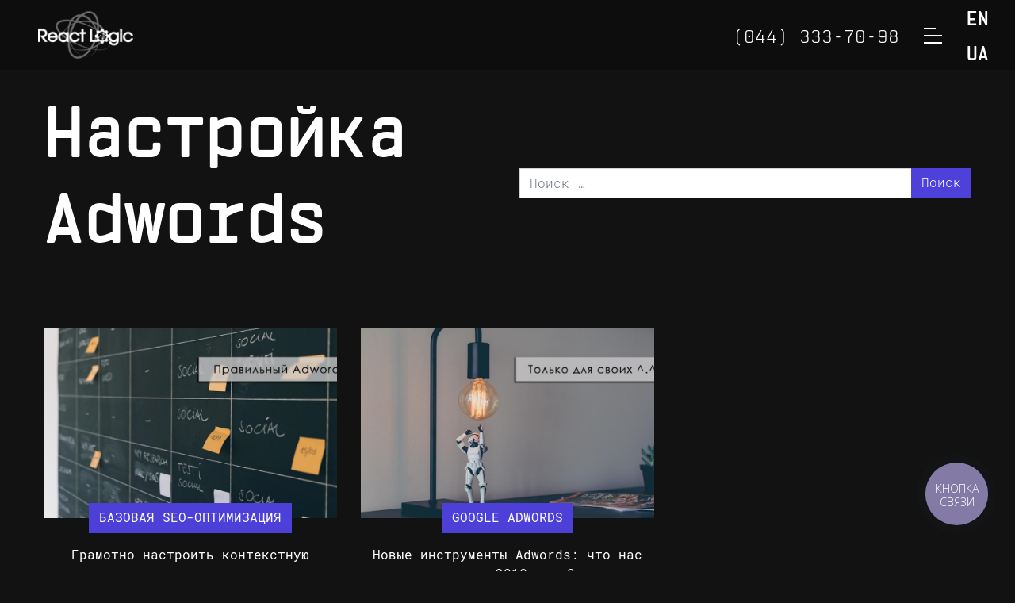

--- FILE ---
content_type: text/html; charset=UTF-8
request_url: https://reactlogic.com.ua/tag/%D0%BD%D0%B0%D1%81%D1%82%D1%80%D0%BE%D0%B9%D0%BA%D0%B0-adwords/
body_size: 17534
content:
<!DOCTYPE html>
<html lang="ru-RU" prefix="og: http://ogp.me/ns# fb: http://ogp.me/ns/fb#">
<head>
	<meta charset="UTF-8">
	<meta name="viewport" content="width=device-width, initial-scale=1, shrink-to-fit=no">
	<meta name="mobile-web-app-capable" content="yes">
	<meta name="apple-mobile-web-app-capable" content="yes">
	<meta name="apple-mobile-web-app-title" content="ReactLogic - Креативная команда веб-разработчиков">
	<link rel="profile" href="http://gmpg.org/xfn/11">
	<link rel="pingback" href="https://reactlogic.com.ua/xmlrpc.php">
	<title>Настройка Adwords | ReactLogic</title>

		<!-- All in One SEO 4.0.16 -->
		<link rel="canonical" href="https://reactlogic.com.ua/tag/%D0%BD%D0%B0%D1%81%D1%82%D1%80%D0%BE%D0%B9%D0%BA%D0%B0-adwords/" />
		<script type="application/ld+json" class="aioseo-schema">
			{"@context":"https:\/\/schema.org","@graph":[{"@type":"WebSite","@id":"https:\/\/reactlogic.com.ua\/#website","url":"https:\/\/reactlogic.com.ua\/","name":"ReactLogic","description":"\u041a\u0440\u0435\u0430\u0442\u0438\u0432\u043d\u0430\u044f \u043a\u043e\u043c\u0430\u043d\u0434\u0430 \u0432\u0435\u0431-\u0440\u0430\u0437\u0440\u0430\u0431\u043e\u0442\u0447\u0438\u043a\u043e\u0432","publisher":{"@id":"https:\/\/reactlogic.com.ua\/#organization"}},{"@type":"Organization","@id":"https:\/\/reactlogic.com.ua\/#organization","name":"ReactLogic","url":"https:\/\/reactlogic.com.ua\/","logo":{"@type":"ImageObject","@id":"https:\/\/reactlogic.com.ua\/#organizationLogo","url":"https:\/\/reactlogic.com.ua\/wp-content\/uploads\/2019\/04\/react-logic-logo-e1556182536978.png","width":"120","height":"60"},"image":{"@id":"https:\/\/reactlogic.com.ua\/#organizationLogo"}},{"@type":"BreadcrumbList","@id":"https:\/\/reactlogic.com.ua\/tag\/%D0%BD%D0%B0%D1%81%D1%82%D1%80%D0%BE%D0%B9%D0%BA%D0%B0-adwords\/#breadcrumblist","itemListElement":[{"@type":"ListItem","@id":"https:\/\/reactlogic.com.ua\/#listItem","position":"1","item":{"@id":"https:\/\/reactlogic.com.ua\/#item","name":"Home","description":"\u042d\u0442\u043e \u043f\u0440\u0438\u043c\u0435\u0440 \u0441\u0442\u0440\u0430\u043d\u0438\u0446\u044b. \u041e\u0442 \u0437\u0430\u043f\u0438\u0441\u0435\u0439 \u0432 \u0431\u043b\u043e\u0433\u0435 \u043e\u043d\u0430 \u043e\u0442\u043b\u0438\u0447\u0430\u0435\u0442\u0441\u044f \u0442\u0435\u043c, \u0447\u0442\u043e \u043e\u0441\u0442\u0430\u0451\u0442\u0441\u044f \u043d\u0430 \u043e\u0434\u043d\u043e\u043c \u043c\u0435\u0441\u0442\u0435 \u0438 \u043e\u0442\u043e\u0431\u0440\u0430\u0436\u0430\u0435\u0442\u0441\u044f \u0432 \u043c\u0435\u043d\u044e \u0441\u0430\u0439\u0442\u0430 (\u0432 \u0431\u043e\u043b\u044c\u0448\u0438\u043d\u0441\u0442\u0432\u0435 \u0442\u0435\u043c). \u041d\u0430 \u0441\u0442\u0440\u0430\u043d\u0438\u0446\u0435 \u00ab\u0414\u0435\u0442\u0430\u043b\u0438\u00bb \u0432\u043b\u0430\u0434\u0435\u043b\u044c\u0446\u044b \u0441\u0430\u0439\u0442\u043e\u0432 \u043e\u0431\u044b\u0447\u043d\u043e \u0440\u0430\u0441\u0441\u043a\u0430\u0437\u044b\u0432\u0430\u044e\u0442 \u043e \u0441\u0435\u0431\u0435 \u043f\u043e\u0442\u0435\u043d\u0446\u0438\u0430\u043b\u044c\u043d\u044b\u043c \u043f\u043e\u0441\u0435\u0442\u0438\u0442\u0435\u043b\u044f\u043c. \u041d\u0430\u043f\u0440\u0438\u043c\u0435\u0440, \u0442\u0430\u043a: \u041f\u0440\u0438\u0432\u0435\u0442! \u0414\u043d\u0451\u043c \u044f \u043a\u0443\u0440\u044c\u0435\u0440, \u0430 \u0432\u0435\u0447\u0435\u0440\u043e\u043c \u2014 \u043f\u043e\u0434\u0430\u044e\u0449\u0438\u0439 \u043d\u0430\u0434\u0435\u0436\u0434\u044b \u0430\u043a\u0442\u0451\u0440. \u042d\u0442\u043e \u043c\u043e\u0439 \u0431\u043b\u043e\u0433. \u042f \u0436\u0438\u0432\u0443 \u0432 \u0420\u043e\u0441\u0442\u043e\u0432\u0435-\u043d\u0430-\u0414\u043e\u043d\u0443, \u043b\u044e\u0431\u043b\u044e \u0441\u0432\u043e\u0435\u0433\u043e","url":"https:\/\/reactlogic.com.ua\/"},"nextItem":"https:\/\/reactlogic.com.ua\/tag\/%d0%bd%d0%b0%d1%81%d1%82%d1%80%d0%be%d0%b9%d0%ba%d0%b0-adwords\/#listItem"},{"@type":"ListItem","@id":"https:\/\/reactlogic.com.ua\/tag\/%d0%bd%d0%b0%d1%81%d1%82%d1%80%d0%be%d0%b9%d0%ba%d0%b0-adwords\/#listItem","position":"2","item":{"@id":"https:\/\/reactlogic.com.ua\/tag\/%d0%bd%d0%b0%d1%81%d1%82%d1%80%d0%be%d0%b9%d0%ba%d0%b0-adwords\/#item","name":"\u041d\u0430\u0441\u0442\u0440\u043e\u0439\u043a\u0430 Adwords","url":"https:\/\/reactlogic.com.ua\/tag\/%d0%bd%d0%b0%d1%81%d1%82%d1%80%d0%be%d0%b9%d0%ba%d0%b0-adwords\/"},"previousItem":"https:\/\/reactlogic.com.ua\/#listItem"}]},{"@type":"CollectionPage","@id":"https:\/\/reactlogic.com.ua\/tag\/%D0%BD%D0%B0%D1%81%D1%82%D1%80%D0%BE%D0%B9%D0%BA%D0%B0-adwords\/#collectionpage","url":"https:\/\/reactlogic.com.ua\/tag\/%D0%BD%D0%B0%D1%81%D1%82%D1%80%D0%BE%D0%B9%D0%BA%D0%B0-adwords\/","name":"\u041d\u0430\u0441\u0442\u0440\u043e\u0439\u043a\u0430 Adwords | ReactLogic","inLanguage":"ru-RU","isPartOf":{"@id":"https:\/\/reactlogic.com.ua\/#website"},"breadcrumb":{"@id":"https:\/\/reactlogic.com.ua\/tag\/%D0%BD%D0%B0%D1%81%D1%82%D1%80%D0%BE%D0%B9%D0%BA%D0%B0-adwords\/#breadcrumblist"}}]}
		</script>
		<script type="text/javascript" >
			window.ga=window.ga||function(){(ga.q=ga.q||[]).push(arguments)};ga.l=+new Date;
			ga('create', "UA-51925893-5", 'auto');
			ga('require', 'outboundLinkTracker');
			ga('send', 'pageview');
		</script>
		<script async src="https://www.google-analytics.com/analytics.js"></script>
		<script async src="https://reactlogic.com.ua/wp-content/plugins/all-in-one-seo-pack/app/Common/Assets/js/autotrack.js?ver=4.0.16"></script>
		<!-- All in One SEO -->

<link rel='dns-prefetch' href='//cdn.jsdelivr.net' />
<link rel='dns-prefetch' href='//cdnjs.cloudflare.com' />
<link rel='dns-prefetch' href='//www.google.com' />
<link rel='dns-prefetch' href='//s.w.org' />
<link rel="alternate" type="application/rss+xml" title="ReactLogic &raquo; Лента" href="https://reactlogic.com.ua/feed/" />
<link rel="alternate" type="application/rss+xml" title="ReactLogic &raquo; Лента комментариев" href="https://reactlogic.com.ua/comments/feed/" />
<link rel="alternate" type="application/rss+xml" title="ReactLogic &raquo; Лента метки Настройка Adwords" href="https://reactlogic.com.ua/tag/%d0%bd%d0%b0%d1%81%d1%82%d1%80%d0%be%d0%b9%d0%ba%d0%b0-adwords/feed/" />
		<script type="text/javascript">
			window._wpemojiSettings = {"baseUrl":"https:\/\/s.w.org\/images\/core\/emoji\/13.0.1\/72x72\/","ext":".png","svgUrl":"https:\/\/s.w.org\/images\/core\/emoji\/13.0.1\/svg\/","svgExt":".svg","source":{"concatemoji":"https:\/\/reactlogic.com.ua\/wp-includes\/js\/wp-emoji-release.min.js?ver=5.7"}};
			!function(e,a,t){var n,r,o,i=a.createElement("canvas"),p=i.getContext&&i.getContext("2d");function s(e,t){var a=String.fromCharCode;p.clearRect(0,0,i.width,i.height),p.fillText(a.apply(this,e),0,0);e=i.toDataURL();return p.clearRect(0,0,i.width,i.height),p.fillText(a.apply(this,t),0,0),e===i.toDataURL()}function c(e){var t=a.createElement("script");t.src=e,t.defer=t.type="text/javascript",a.getElementsByTagName("head")[0].appendChild(t)}for(o=Array("flag","emoji"),t.supports={everything:!0,everythingExceptFlag:!0},r=0;r<o.length;r++)t.supports[o[r]]=function(e){if(!p||!p.fillText)return!1;switch(p.textBaseline="top",p.font="600 32px Arial",e){case"flag":return s([127987,65039,8205,9895,65039],[127987,65039,8203,9895,65039])?!1:!s([55356,56826,55356,56819],[55356,56826,8203,55356,56819])&&!s([55356,57332,56128,56423,56128,56418,56128,56421,56128,56430,56128,56423,56128,56447],[55356,57332,8203,56128,56423,8203,56128,56418,8203,56128,56421,8203,56128,56430,8203,56128,56423,8203,56128,56447]);case"emoji":return!s([55357,56424,8205,55356,57212],[55357,56424,8203,55356,57212])}return!1}(o[r]),t.supports.everything=t.supports.everything&&t.supports[o[r]],"flag"!==o[r]&&(t.supports.everythingExceptFlag=t.supports.everythingExceptFlag&&t.supports[o[r]]);t.supports.everythingExceptFlag=t.supports.everythingExceptFlag&&!t.supports.flag,t.DOMReady=!1,t.readyCallback=function(){t.DOMReady=!0},t.supports.everything||(n=function(){t.readyCallback()},a.addEventListener?(a.addEventListener("DOMContentLoaded",n,!1),e.addEventListener("load",n,!1)):(e.attachEvent("onload",n),a.attachEvent("onreadystatechange",function(){"complete"===a.readyState&&t.readyCallback()})),(n=t.source||{}).concatemoji?c(n.concatemoji):n.wpemoji&&n.twemoji&&(c(n.twemoji),c(n.wpemoji)))}(window,document,window._wpemojiSettings);
		</script>
		<style type="text/css">
img.wp-smiley,
img.emoji {
	display: inline !important;
	border: none !important;
	box-shadow: none !important;
	height: 1em !important;
	width: 1em !important;
	margin: 0 .07em !important;
	vertical-align: -0.1em !important;
	background: none !important;
	padding: 0 !important;
}
</style>
	<link rel='stylesheet' id='wp-block-library-css'  href='https://reactlogic.com.ua/wp-includes/css/dist/block-library/style.min.css?ver=5.7' type='text/css' media='all' />
<link rel='stylesheet' id='contact-form-7-css'  href='https://reactlogic.com.ua/wp-content/plugins/contact-form-7/includes/css/styles.css?ver=5.4' type='text/css' media='all' />
<link rel='stylesheet' id='flexy-breadcrumb-css'  href='https://reactlogic.com.ua/wp-content/plugins/flexy-breadcrumb/public/css/flexy-breadcrumb-public.css?ver=1.1.3' type='text/css' media='all' />
<link rel='stylesheet' id='flexy-breadcrumb-font-awesome-css'  href='https://reactlogic.com.ua/wp-content/plugins/flexy-breadcrumb/public/css/font-awesome.min.css?ver=4.7.0' type='text/css' media='all' />
<link rel='stylesheet' id='understrap-styles-css'  href='https://reactlogic.com.ua/wp-content/themes/understrap/css/theme.min.css?ver=0.8.8.1720020589' type='text/css' media='all' />
<link rel='stylesheet' id='animate-css'  href='https://reactlogic.com.ua/wp-content/themes/understrap/css/animate.css?ver=5.7' type='text/css' media='all' />
<link rel='stylesheet' id='tablepress-default-css'  href='https://reactlogic.com.ua/wp-content/tablepress-combined.min.css?ver=9' type='text/css' media='all' />
<script type='text/javascript' src='https://reactlogic.com.ua/wp-includes/js/jquery/jquery.min.js?ver=3.5.1' id='jquery-core-js'></script>
<script type='text/javascript' src='https://reactlogic.com.ua/wp-includes/js/jquery/jquery-migrate.min.js?ver=3.3.2' id='jquery-migrate-js'></script>
<script type='text/javascript' src='https://cdnjs.cloudflare.com/ajax/libs/wow/0.1.12/wow.min.js?ver=5.7' id='wow-js'></script>
<script type='text/javascript' src='https://reactlogic.com.ua/wp-content/themes/understrap/js/scripts.js?ver=5.7' id='scripts-js'></script>
<script type='text/javascript' src='//cdnjs.cloudflare.com/ajax/libs/jquery-easing/1.4.1/jquery.easing.min.js?ver=5.7' id='jquery-easing-js'></script>
<link rel="https://api.w.org/" href="https://reactlogic.com.ua/wp-json/" /><link rel="alternate" type="application/json" href="https://reactlogic.com.ua/wp-json/wp/v2/tags/137" /><link rel="EditURI" type="application/rsd+xml" title="RSD" href="https://reactlogic.com.ua/xmlrpc.php?rsd" />
<link rel="wlwmanifest" type="application/wlwmanifest+xml" href="https://reactlogic.com.ua/wp-includes/wlwmanifest.xml" /> 
<meta name="generator" content="WordPress 5.7" />
<meta name="cdp-version" content="1.1.7" />
            <style type="text/css">              
                
                /* Background color */
                .fbc-page .fbc-wrap .fbc-items {
                    background-color: rgba(255,255,255,0);
                }
                /* Items font size */
                .fbc-page .fbc-wrap .fbc-items li {
                    font-size: 14px;
                }
                
                /* Items' link color */
                .fbc-page .fbc-wrap .fbc-items li a {
                    color: #5947f4;                    
                }
                
                /* Seprator color */
                .fbc-page .fbc-wrap .fbc-items li .fbc-separator {
                    color: #666666;
                }
                
                /* Active item & end-text color */
                .fbc-page .fbc-wrap .fbc-items li.active span,
                .fbc-page .fbc-wrap .fbc-items li .fbc-end-text {
                    color: #666666;
                    font-size: 14px;
                }
            </style>

            
<!-- Facebook Pixel Code -->
<script type='text/javascript'>
!function(f,b,e,v,n,t,s){if(f.fbq)return;n=f.fbq=function(){n.callMethod?
n.callMethod.apply(n,arguments):n.queue.push(arguments)};if(!f._fbq)f._fbq=n;
n.push=n;n.loaded=!0;n.version='2.0';n.queue=[];t=b.createElement(e);t.async=!0;
t.src=v;s=b.getElementsByTagName(e)[0];s.parentNode.insertBefore(t,s)}(window,
document,'script','https://connect.facebook.net/en_US/fbevents.js');
</script>
<!-- End Facebook Pixel Code -->
<script type='text/javascript'>
  fbq('init', '134946950499582', {}, {
    "agent": "wordpress-5.7-3.0.4"
});
</script><script type='text/javascript'>
  fbq('track', 'PageView', []);
</script>
<!-- Facebook Pixel Code -->
<noscript>
<img height="1" width="1" style="display:none" alt="fbpx"
src="https://www.facebook.com/tr?id=134946950499582&ev=PageView&noscript=1" />
</noscript>
<!-- End Facebook Pixel Code -->
<style type="text/css">.recentcomments a{display:inline !important;padding:0 !important;margin:0 !important;}</style><link rel="icon" href="https://reactlogic.com.ua/wp-content/uploads/2019/06/favicon-240-150x150.png" sizes="32x32" />
<link rel="icon" href="https://reactlogic.com.ua/wp-content/uploads/2019/06/favicon-240.png" sizes="192x192" />
<link rel="apple-touch-icon" href="https://reactlogic.com.ua/wp-content/uploads/2019/06/favicon-240.png" />
<meta name="msapplication-TileImage" content="https://reactlogic.com.ua/wp-content/uploads/2019/06/favicon-240.png" />
		<style type="text/css" id="wp-custom-css">
			.text-dark {
    color: #ffffff!important;
}		</style>
		
<!-- START - Open Graph and Twitter Card Tags 3.1.1 -->
 <!-- Facebook Open Graph -->
  <meta property="og:locale" content="ru_RU"/>
  <meta property="og:site_name" content="ReactLogic"/>
  <meta property="og:title" content="Настройка Adwords"/>
  <meta property="og:url" content="https://reactlogic.com.ua/tag/%d0%bd%d0%b0%d1%81%d1%82%d1%80%d0%be%d0%b9%d0%ba%d0%b0-adwords/"/>
  <meta property="og:type" content="article"/>
  <meta property="og:description" content="Креативная команда веб-разработчиков"/>
 <!-- Google+ / Schema.org -->
  <meta itemprop="name" content="Настройка Adwords"/>
  <meta itemprop="headline" content="Настройка Adwords"/>
  <meta itemprop="description" content="Креативная команда веб-разработчиков"/>
  <!--<meta itemprop="publisher" content="ReactLogic"/>--> <!-- To solve: The attribute publisher.itemtype has an invalid value -->
 <!-- Twitter Cards -->
  <meta name="twitter:title" content="Настройка Adwords"/>
  <meta name="twitter:url" content="https://reactlogic.com.ua/tag/%d0%bd%d0%b0%d1%81%d1%82%d1%80%d0%be%d0%b9%d0%ba%d0%b0-adwords/"/>
  <meta name="twitter:description" content="Креативная команда веб-разработчиков"/>
  <meta name="twitter:card" content="summary_large_image"/>
 <!-- SEO -->
 <!-- Misc. tags -->
 <!-- is_tag -->
<!-- END - Open Graph and Twitter Card Tags 3.1.1 -->
	
</head>

<body class="bg-dark-light" class="archive tag--adwords tag-137 wp-custom-logo group-blog hfeed">

	<!-- ******************* The Navbar Area ******************* -->
		<a class="skip-link sr-only sr-only-focusable" href="#content">Перейти к содержанию</a>

		<header class="site-header fixed-top bg-dark" itemscope itemtype="http://schema.org/WebSite">
		  <div class="container-fluid">
		    <div class="row align-items-center">
		      <div class="col">
		        <a href="/" class="logo">
							<a href="https://reactlogic.com.ua/" class="navbar-brand custom-logo-link" rel="home"><img width="120" height="60" src="https://reactlogic.com.ua/wp-content/uploads/2019/04/react-logic-logo-e1556182536978.png" class="img-fluid" alt="ReactLogic" /></a>		        </a>
		        <span class="rl-slogan roboto-light d-none d-sm-inline-block">
		          <svg id="rl-slogan-svg" width="120" height="23"></svg>
		          <!-- The impossible -->
		          <!-- <br>is what we do -->
		        </span>
		      </div>
		      <div style="height: 38px;" class="position-relative col-auto mr-auto">
		        <div class="rl-telephones">
							<a class="rl-telephone" href="tel:+380443337098">
								<span class="d-none d-md-inline-block vin-light">(044) 333-70-98</span>
							</a>
							<a class="rl-telephone" href="tel:+380508883298">
								<span class="d-none d-md-inline-block vin-light">(050) 888-32-98</span>
							</a>
							<a class="rl-telephone" href="tel:+380988883298">
								<span class="d-none d-md-inline-block vin-light">(098) 888-32-98</span>
							</a>
						</div>
		      </div>
		      <div class="col-auto mr-auto">
		        <!-- <span class="d-none d-sm-inline-block roboto-light mr-3">МЕНЮ</span> -->
		        <div class="site-menu d-inline-block" href="#">
		          <svg width="23" height="20">
		            <use xlink:href="#burger-icon">
		          </svg>
		        </div>
		        <div class="site-menu-overlay align-items-lg-center">
		          <span class="site-menu-close text-uppercase roboto-light">
					  Закрыть Х
							</span>
		          <section class="site-menu-container">
		            <div class="container-fluid">
		              <div class="row">
		                <div class="col-lg-2 px-3">
		                  <h2 class="title vin-bold mt-4">
							  Меню											</h2>
		                </div>
										<div class="col-md-6 col-lg-2 roboto-light mt-3 mt-md-0 mb-4 mb-lg-0">
											<div id="nav_menu-2" class="footer-widget widget_nav_menuwidget-count-1 col-md-12 px-0"><div class="menu-company-info-container"><ul id="menu-company-info" class="menu"><li id="menu-item-2479" class="menu-item menu-item-type-taxonomy menu-item-object-category menu-item-2479"><a href="https://reactlogic.com.ua/category/services/">Услуги</a></li>
<li id="menu-item-2480" class="menu-item menu-item-type-taxonomy menu-item-object-category menu-item-2480"><a href="https://reactlogic.com.ua/category/products/">Продукты</a></li>
<li id="menu-item-2271" class="menu-item menu-item-type-taxonomy menu-item-object-category menu-item-2271"><a href="https://reactlogic.com.ua/category/portfolio/">Наши работы</a></li>
<li id="menu-item-2209" class="menu-item menu-item-type-taxonomy menu-item-object-category menu-item-2209"><a href="https://reactlogic.com.ua/category/news/">Новости</a></li>
<li id="menu-item-2419" class="menu-item menu-item-type-post_type menu-item-object-page menu-item-2419"><a href="https://reactlogic.com.ua/contacts/">Контакты</a></li>
</ul></div></div><!-- .company-menu-widget -->		                </div>
										<div class="col-md-6 col-lg-3 mb-4 mb-lg-0">
											<h4 class="widget-title h4 vin-bold mb-4">
												Продукты											</h4>
																							<nav class="roboto-light"><p><a href="https://reactlogic.com.ua/tm-setam/">Торговий майданчик СЕТАМ</a></p>  <p><a href="https://reactlogic.com.ua/arma/">Торговая площадка АРМА</a></p>  <p><a href="https://reactlogic.com.ua/torgovaya-ploshhadka-setam/">Торговая площадка &#171;СЕТАМ&#187;</a></p>  <p><a href="https://reactlogic.com.ua/universal-trading-platform/">Универсальная торговая площадка</a></p>  <p><a href="https://reactlogic.com.ua/electronic-trading-platform-sets/">Торговая площадка «ПроЗорро.Продажи»</a></p>  <p><a href="https://reactlogic.com.ua/service-rental-auto/">Служба проката авто Wedding Cars</a></p>  </nav>																					</div>
		                <div class="col-md-6 col-lg-3 mb-4 mb-lg-0">
											<h4 class="widget-title h4 vin-bold mb-4">
												Услуги											</h4>
																							<nav class="roboto-light"><p><a href="https://reactlogic.com.ua/marketplace/">Маркетплейсы</a></p>  <p><a href="https://reactlogic.com.ua/torgovaya-ploshadka-pod-setam/">Торговые площадки "СЕТАМ"</a></p>  <p><a href="https://reactlogic.com.ua/kak-nachat-biznes-na-prozorro-prodaji/">Торговые площадки "ПроЗорро.Продажи"</a></p>  <p><a href="https://reactlogic.com.ua/smm/">Продвижение в соцсетях</a></p>  <p><a href="https://reactlogic.com.ua/seo/">Поисковая оптимизация</a></p>  <p><a href="https://reactlogic.com.ua/ppc/">Контекстная реклама</a></p>  <p><a href="https://reactlogic.com.ua/web-design/">Веб-дизайн</a></p>  <p><a href="https://reactlogic.com.ua/web-site-development/">Разработка сайтов</a></p>  <p><a href="https://reactlogic.com.ua/ecommerce-cms/">Коммерческие платформы</a></p>  <p><a href="https://reactlogic.com.ua/crm-systems/">CRM-системы</a></p>  </nav>													                </div>
										<div class="col-md-6 col-lg-2 mb-4 mb-lg-0">
											<h4 class="widget-title h4 vin-bold mb-4">
												Контакты											</h4>
											<p>
												<a class="" href="tel:+380443337098">
													<span class="vin-light">(044) 333-70-98</span>
												</a>
											</p>
											<p>
												<a class="" href="tel:+380508883298">
													<span class="vin-light">(050) 888-32-98</span>
												</a>
											</p>
											<p>
												<a class="" href="tel:+380988883298">
													<span class="vin-light">(098) 888-32-98</span>
												</a>
											</p>
										</div>
		              </div>
		            </div>
		          </section>
		        </div>
					</div>
					<ul class="lang-switcher vin-bold ml-3 mb-0">
							<li class="lang-item lang-item-257 lang-item-en no-translation lang-item-first"><a lang="en-US" hreflang="en-US" href="https://reactlogic.com.ua/en/web-studio-on-the-development-and-integration/">en</a></li>
	<li class="lang-item lang-item-991 lang-item-ua no-translation"><a lang="ua" hreflang="ua" href="https://reactlogic.com.ua/ua/web-studio-on-the-development-and-integration-uk/">ua</a></li>
					</ul>
		    </div>
		  </div>
		</header>

	<main class="site-content ">

<section class="site-category">
			<header class="site-category-header container">
						<!-- Flexy Breadcrumb -->
			<div class="fbc fbc-page">

				<!-- Breadcrumb wrapper -->
				<div class="fbc-wrap">

					<!-- Ordered list-->
					<ol class="fbc-items" itemscope itemtype="https://schema.org/BreadcrumbList">
						            <li itemprop="itemListElement" itemscope itemtype="https://schema.org/ListItem">
                <span itemprop="name">
                    <!-- Home Link -->
                    <a itemprop="item" href="https://reactlogic.com.ua">
                        Главная                    </a>
                </span>
                <meta itemprop="position" content="1" /><!-- Meta Position-->
            </li>
              ><li class="active item-current item-tag-137"><a itemprop="item" href="https://reactlogic.com.ua/tag/%D0%BD%D0%B0%D1%81%D1%82%D1%80%D0%BE%D0%B9%D0%BA%D0%B0-adwords/" title="Грамотно настроить контекстную рекламу – не значит гарантировать результат"><span itemprop="name" title="Настройка Adwords">Настройка Adwords</span></a><meta itemprop="position" content="2" /></li>					</ol>
					<div class="clearfix"></div>
				</div>
			</div>
						<div class="row title align-items-center">
				<div class="col-md-6">
					<h1 class="vin-bold">Настройка Adwords				</div>
				<div class="col-md-6">
					
<form method="get" id="searchform" action="https://reactlogic.com.ua/">
	<label class="sr-only" for="s">Поиск</label>
	<div class="input-group">
		<input class="field form-control" id="s" name="s" type="text"
			placeholder="Поиск &hellip;" value="">
		<span class="input-group-append">
			<input class="submit btn btn-primary" id="searchsubmit" name="submit" type="submit"
			value="Поиск">
	</span>
	</div>
</form>
				</div>
			</div>
		</header>

		<div class="container">
			<div class="row">
													

	<article class="col-lg-4 col-md-6 site-category-item mb-5 wow fadeInUp post-1368 post type-post status-publish format-standard has-post-thumbnail hentry category-news tag--seo- tag-128 tag--adwords tag-138 tag-130" id="post-1368" data-wow-delay="0s">
		
		<figure class="site-category-picture roboto-regular">
			<a href="https://reactlogic.com.ua/well-set-up-contextual-advertising/">
				<img class="img-fluid mb-3" src="https://reactlogic.com.ua/wp-content/uploads/2018/05/Adwords-1-1024x576.jpg">
				<!-- src="https://reactlogic.com.ua/wp-content/uploads/2018/05/Adwords-1-1024x576.jpg" -->
			</a>
			<figcaption class="site-category-picture-caption text-center">
														<span style="cursor: default" class="btn btn-primary text-uppercase">
						Базовая SEO-оптимизация					</span>
							</figcaption>
		</figure>

		<p class="site-category-item-title text-center"><a href="https://reactlogic.com.ua/well-set-up-contextual-advertising/" rel="bookmark" class="roboto-regular">Грамотно настроить контекстную рекламу – не значит гарантировать результат</a></p>
		<!-- 			<p class="entry-meta site-category-item-subtitle roboto-light text-center mb-0">
				<span class="posted-on"> <a href="https://reactlogic.com.ua/well-set-up-contextual-advertising/" rel="bookmark"><time class="entry-date published" datetime="2018-05-28T14:37:43+03:00">28.05.2018</time></a></span> | <span class="byline"> <span class="author vcard"><a class="url fn n" href="https://reactlogic.com.ua/author/loginov-ppc/"> Никита Логинов</a></span></span>			</p>
		 -->

	</article><!-- #post-## -->

									

	<article class="col-lg-4 col-md-6 site-category-item mb-5 wow fadeInUp post-1194 post type-post status-publish format-standard has-post-thumbnail hentry category-news tag-google-adwords tag-ppc tag--adwords tag-138" id="post-1194" data-wow-delay="0s">
		
		<figure class="site-category-picture roboto-regular">
			<a href="https://reactlogic.com.ua/new-adwords-tools/">
				<img class="img-fluid mb-3" src="https://reactlogic.com.ua/wp-content/uploads/2018/02/реклама-1024x576.jpg">
				<!-- src="https://reactlogic.com.ua/wp-content/uploads/2018/02/реклама-1024x576.jpg" -->
			</a>
			<figcaption class="site-category-picture-caption text-center">
														<span style="cursor: default" class="btn btn-primary text-uppercase">
						Google Adwords					</span>
							</figcaption>
		</figure>

		<p class="site-category-item-title text-center"><a href="https://reactlogic.com.ua/new-adwords-tools/" rel="bookmark" class="roboto-regular">Новые инструменты Adwords: что нас ждет в 2018 году?</a></p>
		<!-- 			<p class="entry-meta site-category-item-subtitle roboto-light text-center mb-0">
				<span class="posted-on"> <a href="https://reactlogic.com.ua/new-adwords-tools/" rel="bookmark"><time class="entry-date published" datetime="2018-02-13T13:32:14+03:00">13.02.2018</time></a></span> | <span class="byline"> <span class="author vcard"><a class="url fn n" href="https://reactlogic.com.ua/author/loginov-ppc/"> Никита Логинов</a></span></span>			</p>
		 -->

	</article><!-- #post-## -->

							</div>
		</div>

	
	<!-- The pagination component -->
	<div class="container d-flex justify-content-center">
			</div>
</section>


</main>



<footer class="site-footer text-center text-sm-left">
  <div class="container">
    <div class="row">
      <div class="col-12 col-md-6 col-lg-3 d-none d-sm-block">
        <p class="footer-headline roboto-regular">
          Услуги        </p>
                  <nav class="roboto-light"><p><a href="https://reactlogic.com.ua/marketplace/">Маркетплейсы</a></p>  <p><a href="https://reactlogic.com.ua/torgovaya-ploshadka-pod-setam/">Торговые площадки "СЕТАМ"</a></p>  <p><a href="https://reactlogic.com.ua/kak-nachat-biznes-na-prozorro-prodaji/">Торговые площадки "ПроЗорро.Продажи"</a></p>  <p><a href="https://reactlogic.com.ua/smm/">Продвижение в соцсетях</a></p>  <p><a href="https://reactlogic.com.ua/seo/">Поисковая оптимизация</a></p>  <p><a href="https://reactlogic.com.ua/ppc/">Контекстная реклама</a></p>  <p><a href="https://reactlogic.com.ua/web-design/">Веб-дизайн</a></p>  <p><a href="https://reactlogic.com.ua/web-site-development/">Разработка сайтов</a></p>  <p><a href="https://reactlogic.com.ua/ecommerce-cms/">Коммерческие платформы</a></p>  <p><a href="https://reactlogic.com.ua/crm-systems/">CRM-системы</a></p>  </nav>              </div>
      <div class="col-12 col-md-6 col-lg-3 d-none d-sm-block">
        <p class="footer-headline roboto-regular">
          Продукты        </p>
                  <nav class="roboto-light"><p><a href="https://reactlogic.com.ua/tm-setam/">Торговий майданчик СЕТАМ</a></p>  <p><a href="https://reactlogic.com.ua/arma/">Торговая площадка АРМА</a></p>  <p><a href="https://reactlogic.com.ua/torgovaya-ploshhadka-setam/">Торговая площадка &#171;СЕТАМ&#187;</a></p>  <p><a href="https://reactlogic.com.ua/universal-trading-platform/">Универсальная торговая площадка</a></p>  <p><a href="https://reactlogic.com.ua/electronic-trading-platform-sets/">Торговая площадка «ПроЗорро.Продажи»</a></p>  <p><a href="https://reactlogic.com.ua/service-rental-auto/">Служба проката авто Wedding Cars</a></p>  </nav>              </div>
      <div class="col-12 col-md-6 col-lg-3 d-none d-sm-block">
        <p class="footer-headline roboto-regular">
          Компания        </p>
        <div id="nav_menu-2" class="footer-widget widget_nav_menuwidget-count-1 col-md-12 px-0"><div class="menu-company-info-container"><ul id="menu-company-info-1" class="menu"><li class="menu-item menu-item-type-taxonomy menu-item-object-category menu-item-2479"><a href="https://reactlogic.com.ua/category/services/">Услуги</a></li>
<li class="menu-item menu-item-type-taxonomy menu-item-object-category menu-item-2480"><a href="https://reactlogic.com.ua/category/products/">Продукты</a></li>
<li class="menu-item menu-item-type-taxonomy menu-item-object-category menu-item-2271"><a href="https://reactlogic.com.ua/category/portfolio/">Наши работы</a></li>
<li class="menu-item menu-item-type-taxonomy menu-item-object-category menu-item-2209"><a href="https://reactlogic.com.ua/category/news/">Новости</a></li>
<li class="menu-item menu-item-type-post_type menu-item-object-page menu-item-2419"><a href="https://reactlogic.com.ua/contacts/">Контакты</a></li>
</ul></div></div><!-- .company-menu-widget -->      </div>
      <div class="col-12 col-md-6 col-lg-3 contacts">
        <p class="footer-headline roboto-regular text-white">
          Контакты        </p>
		          <p>г. Полтава, бул. Е. Коновальца 4/2</p>
        <div class="phone">
          <p>
            <a href="tel:+380443337098">(044) 333-70-98</a>
          </p>
          <p>
            <a href="tel:+380508883298">(050) 888-32-98</a>
          </p>
          <p>
            <a href="tel:+380988883298">(098) 888-32-98</a>
          </p>
        </div>
        <p><a href="mailto:office@react-logic.com" class="email">office@react-logic.com</a></p>
        <div class="contacts-social">
          <div class="contacts-social-item">
            <a target="_blank" href="//www.facebook.com/reactlogic/">
              <svg width="9" height="18">
                <use xlink:href="#facebook-footer">
              </svg>
              <span class="text-primary roboto-medium ml-1">acebook</span>
            </a>
          </div>
          <!-- <div class="contacts-social-item">
            <a href="">
              <svg width="20" height="15">
                <use xlink:href="#youtube-footer">
              </svg>
            </a><div class="contacts-social-item">
            <a href="">
              <svg width="20" height="15">
                <use xlink:href="#youtube-footer">
              </svg>
            </a>
          </div>
          <div class="contacts-social-item">
            <a href="">
              <svg width="18" height="18">
                <use xlink:href="#instagram-footer">
              </svg>
            </a>
          </div>
          </div>
          <div class="contacts-social-item">
            <a href="">
              <svg width="18" height="18">
                <use xlink:href="#instagram-footer">
              </svg>
            </a>
          </div> -->
        </div>
        <p>&#9400; ReactLogic 2014-2026</p>
      </div>
    </div>
  </div>
</footer>

<div id='fb-pxl-ajax-code'></div><link rel='stylesheet' id='dgwt-jg-swipebox-css'  href='https://reactlogic.com.ua/wp-content/plugins/justified-gallery/includes/Lightbox/Swipebox/assets/css/swipebox.min.css?ver=1.4.5' type='text/css' media='all' />
<script type='text/javascript' src='https://reactlogic.com.ua/wp-includes/js/dist/vendor/wp-polyfill.min.js?ver=7.4.4' id='wp-polyfill-js'></script>
<script type='text/javascript' id='wp-polyfill-js-after'>
( 'fetch' in window ) || document.write( '<script src="https://reactlogic.com.ua/wp-includes/js/dist/vendor/wp-polyfill-fetch.min.js?ver=3.0.0"></scr' + 'ipt>' );( document.contains ) || document.write( '<script src="https://reactlogic.com.ua/wp-includes/js/dist/vendor/wp-polyfill-node-contains.min.js?ver=3.42.0"></scr' + 'ipt>' );( window.DOMRect ) || document.write( '<script src="https://reactlogic.com.ua/wp-includes/js/dist/vendor/wp-polyfill-dom-rect.min.js?ver=3.42.0"></scr' + 'ipt>' );( window.URL && window.URL.prototype && window.URLSearchParams ) || document.write( '<script src="https://reactlogic.com.ua/wp-includes/js/dist/vendor/wp-polyfill-url.min.js?ver=3.6.4"></scr' + 'ipt>' );( window.FormData && window.FormData.prototype.keys ) || document.write( '<script src="https://reactlogic.com.ua/wp-includes/js/dist/vendor/wp-polyfill-formdata.min.js?ver=3.0.12"></scr' + 'ipt>' );( Element.prototype.matches && Element.prototype.closest ) || document.write( '<script src="https://reactlogic.com.ua/wp-includes/js/dist/vendor/wp-polyfill-element-closest.min.js?ver=2.0.2"></scr' + 'ipt>' );( 'objectFit' in document.documentElement.style ) || document.write( '<script src="https://reactlogic.com.ua/wp-includes/js/dist/vendor/wp-polyfill-object-fit.min.js?ver=2.3.4"></scr' + 'ipt>' );
</script>
<script type='text/javascript' src='https://reactlogic.com.ua/wp-includes/js/dist/hooks.min.js?ver=50e23bed88bcb9e6e14023e9961698c1' id='wp-hooks-js'></script>
<script type='text/javascript' src='https://reactlogic.com.ua/wp-includes/js/dist/i18n.min.js?ver=db9a9a37da262883343e941c3731bc67' id='wp-i18n-js'></script>
<script type='text/javascript' id='wp-i18n-js-after'>
wp.i18n.setLocaleData( { 'text direction\u0004ltr': [ 'ltr' ] } );
</script>
<script type='text/javascript' src='https://reactlogic.com.ua/wp-includes/js/dist/vendor/lodash.min.js?ver=4.17.19' id='lodash-js'></script>
<script type='text/javascript' id='lodash-js-after'>
window.lodash = _.noConflict();
</script>
<script type='text/javascript' src='https://reactlogic.com.ua/wp-includes/js/dist/url.min.js?ver=0ac7e0472c46121366e7ce07244be1ac' id='wp-url-js'></script>
<script type='text/javascript' id='wp-api-fetch-js-translations'>
( function( domain, translations ) {
	var localeData = translations.locale_data[ domain ] || translations.locale_data.messages;
	localeData[""].domain = domain;
	wp.i18n.setLocaleData( localeData, domain );
} )( "default", {"translation-revision-date":"2021-03-02 17:09:41+0000","generator":"GlotPress\/3.0.0-alpha.2","domain":"messages","locale_data":{"messages":{"":{"domain":"messages","plural-forms":"nplurals=3; plural=(n % 10 == 1 && n % 100 != 11) ? 0 : ((n % 10 >= 2 && n % 10 <= 4 && (n % 100 < 12 || n % 100 > 14)) ? 1 : 2);","lang":"ru"},"You are probably offline.":["\u0412\u043e\u0437\u043c\u043e\u0436\u043d\u043e, \u0447\u0442\u043e \u043f\u043e\u0434\u043a\u043b\u044e\u0447\u0435\u043d\u0438\u0435 \u043a \u0441\u0435\u0442\u0438 \u043d\u0435\u0434\u043e\u0441\u0442\u0443\u043f\u043d\u043e."],"Media upload failed. If this is a photo or a large image, please scale it down and try again.":["\u0417\u0430\u0433\u0440\u0443\u0437\u043a\u0430 \u043c\u0435\u0434\u0438\u0430\u0444\u0430\u0439\u043b\u0430 \u043d\u0435 \u0443\u0434\u0430\u043b\u0430\u0441\u044c. \u0415\u0441\u043b\u0438 \u044d\u0442\u043e \u0444\u043e\u0442\u043e\u0433\u0440\u0430\u0444\u0438\u044f \u0438\u043b\u0438 \u0438\u0437\u043e\u0431\u0440\u0430\u0436\u0435\u043d\u0438\u0435 \u0431\u043e\u043b\u044c\u0448\u043e\u0433\u043e \u0440\u0430\u0437\u043c\u0435\u0440\u0430, \u0443\u043c\u0435\u043d\u044c\u0448\u0438\u0442\u0435 \u0435\u0433\u043e \u0438 \u043f\u043e\u043f\u0440\u043e\u0431\u0443\u0439\u0442\u0435 \u0441\u043d\u043e\u0432\u0430."],"The response is not a valid JSON response.":["\u041e\u0442\u0432\u0435\u0442 \u043d\u0435 \u044f\u0432\u043b\u044f\u0435\u0442\u0441\u044f \u0434\u043e\u043f\u0443\u0441\u0442\u0438\u043c\u044b\u043c \u043e\u0442\u0432\u0435\u0442\u043e\u043c JSON."],"An unknown error occurred.":["\u041f\u0440\u043e\u0438\u0437\u043e\u0448\u043b\u0430 \u043d\u0435\u0438\u0437\u0432\u0435\u0441\u0442\u043d\u0430\u044f \u043e\u0448\u0438\u0431\u043a\u0430."]}},"comment":{"reference":"wp-includes\/js\/dist\/api-fetch.js"}} );
</script>
<script type='text/javascript' src='https://reactlogic.com.ua/wp-includes/js/dist/api-fetch.min.js?ver=a783d1f442d2abefc7d6dbd156a44561' id='wp-api-fetch-js'></script>
<script type='text/javascript' id='wp-api-fetch-js-after'>
wp.apiFetch.use( wp.apiFetch.createRootURLMiddleware( "https://reactlogic.com.ua/wp-json/" ) );
wp.apiFetch.nonceMiddleware = wp.apiFetch.createNonceMiddleware( "5a492c44f2" );
wp.apiFetch.use( wp.apiFetch.nonceMiddleware );
wp.apiFetch.use( wp.apiFetch.mediaUploadMiddleware );
wp.apiFetch.nonceEndpoint = "https://reactlogic.com.ua/wp-admin/admin-ajax.php?action=rest-nonce";
</script>
<script type='text/javascript' id='contact-form-7-js-extra'>
/* <![CDATA[ */
var wpcf7 = [];
/* ]]> */
</script>
<script type='text/javascript' src='https://reactlogic.com.ua/wp-content/plugins/contact-form-7/includes/js/index.js?ver=5.4' id='contact-form-7-js'></script>
<script type='text/javascript' src='https://reactlogic.com.ua/wp-content/plugins/flexy-breadcrumb/public/js/flexy-breadcrumb-public.js?ver=1.1.3' id='flexy-breadcrumb-js'></script>
<script type='text/javascript' src='https://reactlogic.com.ua/wp-content/themes/understrap/js/theme.min.js?ver=0.8.8.1720020574' id='understrap-scripts-js'></script>
<script type='text/javascript' src='https://cdn.jsdelivr.net/parallax.js/1.4.2/parallax.min.js?ver=0.8.8.1720020574' id='parallax-js'></script>
<script type='text/javascript' src='https://www.google.com/recaptcha/api.js?render=6LcEtagUAAAAAERZpVnGTcTGPdNwFGsF5U6Of8y0&#038;ver=3.0' id='google-recaptcha-js'></script>
<script type='text/javascript' id='wpcf7-recaptcha-js-extra'>
/* <![CDATA[ */
var wpcf7_recaptcha = {"sitekey":"6LcEtagUAAAAAERZpVnGTcTGPdNwFGsF5U6Of8y0","actions":{"homepage":"homepage","contactform":"contactform"}};
/* ]]> */
</script>
<script type='text/javascript' src='https://reactlogic.com.ua/wp-content/plugins/contact-form-7/modules/recaptcha/index.js?ver=5.4' id='wpcf7-recaptcha-js'></script>
<script type='text/javascript' src='https://reactlogic.com.ua/wp-includes/js/wp-embed.min.js?ver=5.7' id='wp-embed-js'></script>
<script type='text/javascript' src='https://reactlogic.com.ua/wp-content/plugins/justified-gallery/includes/Lightbox/Swipebox/assets/js/jquery.swipebox.min.js?ver=1.4.5' id='dgwt-jg-swipebox-js'></script>
				<script type="text/javascript">
					jQuery.noConflict();
					(
						function ( $ ) {
							$( function () {
								$( "area[href*=\\#],a[href*=\\#]:not([href=\\#]):not([href^='\\#tab']):not([href^='\\#quicktab']):not([href^='\\#pane'])" ).click( function () {
									if ( location.pathname.replace( /^\//, '' ) == this.pathname.replace( /^\//, '' ) && location.hostname == this.hostname ) {
										var target = $( this.hash );
										target = target.length ? target : $( '[name=' + this.hash.slice( 1 ) + ']' );
										if ( target.length ) {
											$( 'html,body' ).animate( {
												scrollTop: target.offset().top - 20											},900 , 'easeInQuint' );
											return false;
										}
									}
								} );
							} );
						}
					)( jQuery );
				</script>
			
<svg style="display: none">
  <defs>
    <symbol id="rl-logo" data-name="rl-logo" viewBox="0 0 144 20.7">
      <style>
        .word {
          fill: #fefeff;
        }

        .letter-o {
          fill: #5947f4;
        }
      </style>
      <path class="word" d="M9.23-35.75v3.64a.64.64,0,0,1-.51.73h-5v-5.07H8.55a.61.61,0,0,1,.68.53.48.48,0,0,1,0,.17Zm.95,14.65h2.1a.52.52,0,0,0,.43-.19.43.43,0,0,0,0-.45l-2.32-6.72a3.94,3.94,0,0,0,2.12-3.83v-3.27a4.23,4.23,0,0,0-1.16-3.11,4,4,0,0,0-3-1.18H1.1a.59.59,0,0,0-.66.53v17.55a.59.59,0,0,0,.49.67.49.49,0,0,0,.17,0h2a.59.59,0,0,0,.66-.5V-28H7.13l2.23,6.26a.83.83,0,0,0,.82.64Zm5.6,0H26.27a.59.59,0,0,0,.66-.5.49.49,0,0,0,0-.17v-2.06a.59.59,0,0,0-.49-.67.49.49,0,0,0-.17,0H18.46v-3.4H24.1a.58.58,0,0,0,.65-.5.49.49,0,0,0,0-.17v-2.06a.59.59,0,0,0-.49-.67h-5.8v-5.15h7.81a.59.59,0,0,0,.66-.51.43.43,0,0,0,0-.16v-2.05a.59.59,0,0,0-.49-.68H15.78a.6.6,0,0,0-.66.53.76.76,0,0,0,0,.15v17.4a.59.59,0,0,0,.49.67.43.43,0,0,0,.16,0ZM35.43-31.63a6.73,6.73,0,0,0,.24-2h.1a7.07,7.07,0,0,0,.23,2l1.18,4.45h-3Zm3.23,9.89a.86.86,0,0,0,.84.64h2.12a.49.49,0,0,0,.42-.17.52.52,0,0,0,.05-.47L37.21-39.2a.79.79,0,0,0-.83-.65H35.06a.82.82,0,0,0-.84.65L29.34-21.74a.56.56,0,0,0,.05.46.49.49,0,0,0,.43.18h2.1a.79.79,0,0,0,.83-.64l.55-2h4.81ZM53-26.67v1.6a.62.62,0,0,1-.5.72.48.48,0,0,1-.17,0H48.52a.62.62,0,0,1-.69-.54.55.55,0,0,1,0-.18V-35.88a.62.62,0,0,1,.5-.72h4A.63.63,0,0,1,53-36a.38.38,0,0,1,0,.15v1.6a.61.61,0,0,0,.51.68h2.17a.59.59,0,0,0,.66-.53v-1.59a4.27,4.27,0,0,0-1.16-3.11,4,4,0,0,0-3-1.18H48.71a4.07,4.07,0,0,0-3.05,1.18,4.26,4.26,0,0,0-1.15,3.11v10.5a4.15,4.15,0,0,0,1.16,3.1,4.08,4.08,0,0,0,3,1.18h3.41a4.07,4.07,0,0,0,3-1.18,4.26,4.26,0,0,0,1.16-3.1v-1.45a.59.59,0,0,0-.49-.67.49.49,0,0,0-.17,0h-2a.6.6,0,0,0-.67.52v.15ZM70.61-39.86h-11a.61.61,0,0,0-.67.52.81.81,0,0,0,0,.16v2a.6.6,0,0,0,.52.67h4v14.69a.59.59,0,0,0,.49.67.43.43,0,0,0,.16,0h2a.59.59,0,0,0,.66-.5,1,1,0,0,0,0-.17V-36.45h3.86a.6.6,0,0,0,.66-.51.86.86,0,0,0,0-.16v-2.05a.59.59,0,0,0-.51-.68h-.14Zm6.63.69a.59.59,0,0,0-.49-.68H74.58a.58.58,0,0,0-.65.53.38.38,0,0,0,0,.15v17.4a.59.59,0,0,0,.49.67.43.43,0,0,0,.16,0H84.69a.59.59,0,0,0,.66-.5v-2.26a.58.58,0,0,0-.49-.66H77.24Zm31.4,11.07h3.09v3a.63.63,0,0,1-.51.71h-4a.63.63,0,0,1-.69-.55.91.91,0,0,1,0-.17V-35.88a.62.62,0,0,1,.5-.72h4a.63.63,0,0,1,.68.58.75.75,0,0,1,0,.15v1.6a.59.59,0,0,0,.51.68h2.16a.59.59,0,0,0,.66-.53v-1.59a4.27,4.27,0,0,0-1.16-3.11,4,4,0,0,0-3-1.18h-3.41a4.08,4.08,0,0,0-3,1.18,4.26,4.26,0,0,0-1.15,3.11v10.5a4.15,4.15,0,0,0,1.16,3.1,4.08,4.08,0,0,0,3,1.18h3.41a4.07,4.07,0,0,0,3-1.18,4.26,4.26,0,0,0,1.16-3.1v-5.57a.6.6,0,0,0-.49-.68.49.49,0,0,0-.17,0h-5.76a.61.61,0,0,0-.66.54v2.17a.58.58,0,0,0,.49.66.49.49,0,0,0,.17,0Zm10.16,7h10.09a.58.58,0,0,0,.65-.5.43.43,0,0,0,0-.16v-1.89a.57.57,0,0,0-.49-.66H125.5V-36.64h3.39a.57.57,0,0,0,.65-.5.43.43,0,0,0,0-.16v-1.87a.59.59,0,0,0-.49-.68H118.81a.6.6,0,0,0-.66.53.76.76,0,0,0,0,.15v1.86a.58.58,0,0,0,.48.67h3.57v12.32h-3.4a.6.6,0,0,0-.66.51.86.86,0,0,0,0,.16v1.88a.58.58,0,0,0,.48.67.49.49,0,0,0,.17,0h0Zm22.3-5.57v1.61a.6.6,0,0,1-.5.71h-3.95a.63.63,0,0,1-.69-.55.5.5,0,0,1,0-.17V-35.88a.62.62,0,0,1,.5-.72h3.95a.64.64,0,0,1,.69.58.76.76,0,0,1,0,.15v1.6a.6.6,0,0,0,.51.68h2.17a.59.59,0,0,0,.66-.53v-1.59a4.25,4.25,0,0,0-1.16-3.11,4,4,0,0,0-3-1.18h-3.41a4.07,4.07,0,0,0-3.05,1.18,4.26,4.26,0,0,0-1.15,3.11v10.5a4.18,4.18,0,0,0,1.15,3.1,4.12,4.12,0,0,0,3.05,1.18h3.41a4.07,4.07,0,0,0,3-1.18,4.25,4.25,0,0,0,1.16-3.1v-1.45a.59.59,0,0,0-.49-.67.49.49,0,0,0-.17,0h-2a.6.6,0,0,0-.67.52v.15Z"
        transform="translate(-0.44 40.83)" />
      <path class="letter-o" d="M92.1-23.53a.74.74,0,0,1-.51-.2.77.77,0,0,1-.2-.52V-36.69a.79.79,0,0,1,.2-.53.65.65,0,0,1,.51-.2H93v-3.4h-.72a4.07,4.07,0,0,0-3,1.18,4.27,4.27,0,0,0-1.16,3.11v12.12a4.23,4.23,0,0,0,1.16,3.1,4.08,4.08,0,0,0,3,1.18H93v-3.4Z"
        transform="translate(-0.44 40.83)" />
      <path class="letter-o" d="M98.56-39.65a4.06,4.06,0,0,0-3-1.17h-.69v3.4h.84a.67.67,0,0,1,.52.2.74.74,0,0,1,.19.53v12.44a.72.72,0,0,1-.19.52.71.71,0,0,1-.52.2h-.84v3.4h.69a4.07,4.07,0,0,0,3-1.18,4.22,4.22,0,0,0,1.15-3.1V-36.53A4.28,4.28,0,0,0,98.56-39.65Z"
        transform="translate(-0.44 40.83)" />
    </symbol>
    <symbol id="burger-icon" viewBox="0 0 23 20">
      <style>
        .cls-1 {
          fill: #fff;
          fill-rule: evenodd;
        }
      </style>
      <path class="cls-1" d="M1934,40h15v2h-15V40Zm0,9h23v2h-23V49Zm0,9h23v2h-23V58Z" transform="translate(-1934 -40)" />
    </symbol>
    <symbol id="auction" viewBox="0 0 59.812 59.91">
      <style>
        .cls-2 {
          fill: #4e41d9;
          fill-rule: evenodd;
        }
      </style>
      <path class="cls-2" d="M794.6,1178.36a1.013,1.013,0,0,1-.7-0.29l-21.841-21.88a1,1,0,0,1,1.41-1.41l21.841,21.88a1,1,0,0,1,0,1.41A1.013,1.013,0,0,1,794.6,1178.36Zm12.052-12.07a1.013,1.013,0,0,1-.705-0.29L784.1,1144.12a1,1,0,0,1,1.41-1.41l21.842,21.87A1,1,0,0,1,806.649,1166.29ZM752.088,1199a0.981,0.981,0,0,1-.7-0.3,1,1,0,0,1,0-1.41l31.11-31.16a1,1,0,0,1,1.409,1.41l-31.11,31.16A0.977,0.977,0,0,1,752.088,1199Zm16.946-39.94a1,1,0,0,1-.7-1.71l17.943-17.97a1,1,0,1,1,1.41,1.41l-17.944,17.98A1.013,1.013,0,0,1,769.034,1159.06Zm22.928,22.96a1.013,1.013,0,0,1-.705-0.29,1,1,0,0,1,0-1.41l17.944-17.97a1,1,0,1,1,1.409,1.41l-17.943,17.97A1.013,1.013,0,0,1,791.962,1182.02ZM809.905,1199H790.633a1,1,0,0,1,0-2h19.272A1,1,0,0,1,809.905,1199Z"
        transform="translate(-751.094 -1139.09)" />
    </symbol>
    <symbol id="wallet" viewBox="0 0 60 52">
      <path id="wallet-locked" class="cls-2" d="M1072,1175.95h-20a1,1,0,0,1-1-1v-12a0.961,0.961,0,0,1,1-.95h20a0.961,0.961,0,0,1,1,.95v12A1,1,0,0,1,1072,1175.95Zm-19-1.95h18v-10.05h-18V1174Zm15-4.04h-4a1,1,0,0,1-1-1.01,0.961,0.961,0,0,1,1-.95h4a0.961,0.961,0,0,1,1,.95A1,1,0,0,1,1068,1169.96Zm18,21.04h-24.29a4.768,4.768,0,0,1-4.71-4.82v-11.01a1,1,0,0,1,2,0v11.01a2.776,2.776,0,0,0,2.71,2.82H1086A1,1,0,0,1,1086,1191Zm24-14a1,1,0,0,1-1-1v-24.18a2.769,2.769,0,0,0-2.71-2.82h-44.58a2.769,2.769,0,0,0-2.71,2.82v11a1,1,0,0,1-2,0v-11a4.768,4.768,0,0,1,4.71-4.82h44.58a4.775,4.775,0,0,1,4.71,4.82V1176A1,1,0,0,1,1110,1177Zm0,22h-18a1,1,0,0,1-1-1v-12a1,1,0,0,1,1-1h18a1,1,0,0,1,1,1v12A1,1,0,0,1,1110,1199Zm-17-2h16v-10h-16v10Zm3-10.14a1,1,0,0,1-1-1V1183a6,6,0,0,1,12,0v2.49a1,1,0,0,1-2,0V1183a4,4,0,0,0-8,0v2.86A1,1,0,0,1,1096,1186.86Z"
        transform="translate(-1051 -1147)" />
    </symbol>
    <symbol id="hierarchy" viewBox="0 0 60 60">
      <path class="cls-2" d="M1381,1170a1,1,0,0,1-1-1v-15a1,1,0,0,1,2,0v15A1,1,0,0,1,1381,1170Zm-22,15a1,1,0,0,1-1-1v-15a1,1,0,0,1,2,0v15A1,1,0,0,1,1359,1185Zm44-15h-44a1,1,0,0,1,0-2h44A1,1,0,0,1,1403,1170Zm-37,29h-14a1,1,0,0,1-1-1v-14a1,1,0,0,1,1-1h14a1,1,0,0,1,1,1v14A1,1,0,0,1,1366,1199Zm-13-2h12v-12h-12v12Zm28-12a1,1,0,0,1-1-1v-15a1,1,0,0,1,2,0v15A1,1,0,0,1,1381,1185Zm7,14h-14a1,1,0,0,1-1-1v-14a1,1,0,0,1,1-1h14a1,1,0,0,1,1,1v14A1,1,0,0,1,1388,1199Zm-13-2h12v-12h-12v12Zm28-12a1,1,0,0,1-1-1v-15a1,1,0,0,1,2,0v15A1,1,0,0,1,1403,1185Zm7,14h-14a1,1,0,0,1-1-1v-14a1,1,0,0,1,1-1h14a1,1,0,0,1,1,1v14A1,1,0,0,1,1410,1199Zm-13-2h12v-12h-12v12Zm4-42h-40a1,1,0,0,1-1-1v-14a1,1,0,0,1,1-1h40a1,1,0,0,1,1,1v14A1,1,0,0,1,1401,1155Zm-39-2h38v-12h-38v12Z"
        transform="translate(-1351 -1139)" />
    </symbol>
    <symbol id="cart" viewBox="0 0 63 60">
      <path class="cls-2" d="M804.327,1380H774.014a1,1,0,0,1,0-2h29.565l7.039-24H766.7a1,1,0,0,1,0-2h45.255a1,1,0,0,1,.96,1.28l-7.626,26A1,1,0,0,1,804.327,1380Zm-26.351,14a5,5,0,1,1,5-5A5,5,0,0,1,777.976,1394Zm0-8a3,3,0,1,0,3,3A3,3,0,0,0,777.976,1386Zm21.987,8a5,5,0,1,1,5-5A5,5,0,0,1,799.963,1394Zm0-8a3,3,0,1,0,3,3A3,3,0,0,0,799.963,1386Zm-25.95-6a1,1,0,0,1-.961-0.73l-11.839-42.08a1.815,1.815,0,0,0-1.578-1.19H751a1,1,0,0,1,0-2h8.637a3.791,3.791,0,0,1,3.5,2.65l11.839,42.08a1,1,0,0,1-.691,1.23A0.858,0.858,0,0,1,774.013,1380Z"
        transform="translate(-750 -1334)" />
    </symbol>
    <symbol id="window-console" viewBox="0 0 60 48">
      <path class="cls-2" d="M1108,1393.96h-54a3.009,3.009,0,0,1-3-3v-41.99a3.011,3.011,0,0,1,3-3.01h54a3.011,3.011,0,0,1,3,3.01v41.99A3.009,3.009,0,0,1,1108,1393.96Zm-54-45.99a1,1,0,0,0-1,1v41.99a1.038,1.038,0,0,0,1,1.04h54a1.038,1.038,0,0,0,1-1.04v-41.99a1,1,0,0,0-1-1h-54Zm56,8.01h-58a1,1,0,0,1,0-2h58A1,1,0,0,1,1110,1355.98Zm-15,27.05h-12a1.005,1.005,0,0,1,0-2.01h12A1.005,1.005,0,0,1,1095,1383.03Zm-28,0a1.005,1.005,0,0,1-.71-1.71l7.3-7.31-7.3-7.3a1,1,0,0,1,1.42-1.42l8,8.01a1.008,1.008,0,0,1,0,1.42l-8,8.01A0.992,0.992,0,0,1,1067,1383.03Zm-10.97-31.06a1,1,0,1,1-.01-2h0.01A1,1,0,0,1,1056.03,1351.97Zm3,0a1,1,0,1,1-.01-2h0.01A1,1,0,0,1,1059.03,1351.97Zm3,0a1,1,0,1,1-.01-2h0.01A1,1,0,0,1,1062.03,1351.97Z"
        transform="translate(-1051 -1345.97)" />
    </symbol>
    <symbol id="vector-path" viewBox="0 0 60 48">
      <path class="cls-2" d="M1375,1387a1,1,0,0,1-.99-0.86c-0.01-.07-1.02-6.8-4.79-11.52a0.972,0.972,0,0,1-.2-0.82,1.01,1.01,0,0,1,.51-0.68c7.9-4.25,10.48-13.3,10.51-13.39a1,1,0,1,1,1.92.53c-0.1.39-2.62,9.22-10.48,14.04a29.851,29.851,0,0,1,4.51,11.56,1,1,0,0,1-.85,1.13C1375.09,1386.99,1375.05,1387,1375,1387Zm12,0c-0.05,0-.09-0.01-0.14-0.01a1,1,0,0,1-.85-1.13,29.851,29.851,0,0,1,4.51-11.56c-7.86-4.82-10.38-13.65-10.48-14.04a1,1,0,1,1,1.92-.53c0.03,0.09,2.63,9.15,10.51,13.39a1.01,1.01,0,0,1,.51.68,0.972,0.972,0,0,1-.2.82c-3.77,4.72-4.78,11.45-4.79,11.52A1,1,0,0,1,1387,1387Zm-6-10a1,1,0,0,1-1-1v-16a1,1,0,0,1,2,0v16A1,1,0,0,1,1381,1377Zm20-25a2,2,0,1,1,2-2A2.006,2.006,0,0,1,1401,1352Zm-40,0a2,2,0,1,1,2-2A2.006,2.006,0,0,1,1361,1352Zm20,27a2,2,0,1,1,2-2A2.006,2.006,0,0,1,1381,1379Zm21-28h-18a1,1,0,0,1,0-2h18A1,1,0,0,1,1402,1351Zm-24,0h-18a1,1,0,0,1,0-2h18A1,1,0,0,1,1378,1351Zm6,3h-6a1,1,0,0,1-1-1v-6a1,1,0,0,1,1-1h6a1,1,0,0,1,1,1v6A1,1,0,0,1,1384,1354Zm-5-2h4v-4h-4v4Zm31,29h-6a1,1,0,0,1-1-1v-6a1,1,0,0,1,1-1h6a1,1,0,0,1,1,1v6A1,1,0,0,1,1410,1381Zm-5-2h4v-4h-4v4Zm-47,2h-6a1,1,0,0,1-1-1v-6a1,1,0,0,1,1-1h6a1,1,0,0,1,1,1v6A1,1,0,0,1,1358,1381Zm-5-2h4v-4h-4v4Zm53.89-4.46a1,1,0,0,1-1-.9,25.091,25.091,0,0,0-21.64-22.44,1,1,0,0,1,.26-1.98,27.1,27.1,0,0,1,23.38,24.23,1.007,1.007,0,0,1-.91,1.09h-0.09Zm-51.73.49h-0.08a1,1,0,0,1-.92-1.07,26.969,26.969,0,0,1,23.59-24.76,1,1,0,1,1,.25,1.98,24.975,24.975,0,0,0-21.85,22.92A1,1,0,0,1,1355.16,1375.03ZM1390,1394h-18a1,1,0,0,1-1-1,10,10,0,0,1,20,0A1,1,0,0,1,1390,1394Zm-16.94-2h15.88A8,8,0,0,0,1373.06,1392Z"
        transform="translate(-1351 -1346)" />
    </symbol>
    <symbol id="target" viewBox="0 0 60 60">
      <path class="cls-2" d="M804,1582.94a0.984,0.984,0,0,1-.707-0.3l-22-21.95a1,1,0,0,1,1.414-1.41l22,21.95a1,1,0,0,1,0,1.41A0.984,0.984,0,0,1,804,1582.94Zm0,5.98a0.993,0.993,0,0,1-1-.99v-5.99a1,1,0,0,1,1-1h6a1,1,0,0,1,0,2h-5v4.99A0.993,0.993,0,0,1,804,1588.92Zm-23,.07a29.862,29.862,0,1,1,26.254-15.38,1,1,0,0,1-1.362.38,0.985,0.985,0,0,1-.384-1.35,28.07,28.07,0,1,0-10.3,10.5,1,1,0,0,1,1.014,1.72A30.079,30.079,0,0,1,781,1588.99Zm0-12.04a17.965,17.965,0,1,1,0-35.93,18.02,18.02,0,0,1,17.3,23.4,1.006,1.006,0,0,1-1.252.65,0.993,0.993,0,0,1-.657-1.25A16.017,16.017,0,0,0,781,1543.02a15.974,15.974,0,1,0,5.3,31.21,1,1,0,1,1,.66,1.88A17.586,17.586,0,0,1,781,1576.95Zm0.031-10.94a7.005,7.005,0,1,1,7.012-6.99A7.036,7.036,0,0,1,781.031,1566.01ZM781,1553.99a5.015,5.015,0,1,0,5.043,5.03A5,5,0,0,0,781,1553.99Z"
        transform="translate(-751 -1528.97)" />
    </symbol>
    <symbol id="chart" viewBox="0 0 60 60">
      <path class="cls-2" d="M1061.17,1588.99h-9.05a1.1,1.1,0,0,1-1.12-.99v-16a1.1,1.1,0,0,1,1.12-.98h9.05a0.854,0.854,0,0,1,.83.98v16A0.863,0.863,0,0,1,1061.17,1588.99ZM1053,1587h7v-14h-7v14Zm24.02,1.99h-8.88a1.124,1.124,0,0,1-1.14-.99v-29a1.1,1.1,0,0,1,1.14-.96h8.88a1,1,0,0,1,1,1v28.95A1,1,0,0,1,1077.02,1588.99ZM1069,1587l7.02-.01v-26.95L1069,1560v27Zm23.96,1.99h-8.89a1.057,1.057,0,0,1-1.07-.99v-25a1.032,1.032,0,0,1,1.07-.96h8.89a0.986,0.986,0,0,1,.99.99v24.96A0.994,0.994,0,0,1,1092.96,1588.99ZM1085,1587h7v-23h-7v23Zm23.89,1.99h-8.88a1,1,0,0,1-1-1v-39.93a1,1,0,0,1,1-1h8.88a1.054,1.054,0,0,1,1.11.94v40A1.1,1.1,0,0,1,1108.89,1588.99Zm-7.89-2,7,0.01v-38l-7,.06v37.93Zm7.97-46.92a1,1,0,0,1-1-1L1108,1531h-8a0.993,0.993,0,0,1-1.07-.91A1.146,1.146,0,0,1,1100,1529h9a1.051,1.051,0,0,1,.96,1.09v8.98A0.988,0.988,0,0,1,1108.97,1540.07Zm-56.89,25.96a0.986,0.986,0,0,1-.72-0.31,1,1,0,0,1,.04-1.41l23.94-22.96a1,1,0,0,1,1.24-.11l11.29,7.54,20.34-19.41a0.984,0.984,0,0,1,1.4.03,1,1,0,0,1-.03,1.41l-20.92,19.97a1,1,0,0,1-1.24.11l-11.28-7.55-23.37,22.41A0.968,0.968,0,0,1,1052.08,1566.03Z"
        transform="translate(-1051 -1529)" />
    </symbol>
    <symbol id="megaphone" viewBox="0 0 60 50">
      <path class="cls-2" d="M1384,1575h-30a2.968,2.968,0,0,1-3-2.96v-20a3.009,3.009,0,0,1,3-3h29.78a1,1,0,0,1,1,1,0.8,0.8,0,0,1-.78.96h-30a1.038,1.038,0,0,0-1,1.04v20a1,1,0,0,0,1,1h29.78a1,1,0,0,1,1,1A0.8,0.8,0,0,1,1384,1575Zm-22,14a1,1,0,0,1-1-1v-37.96a1,1,0,0,1,2,0V1588A1,1,0,0,1,1362,1589Zm40-3.96a1,1,0,0,1-.48-0.12l-18.22-10a1,1,0,0,1-.39-1.36,0.989,0.989,0,0,1,1.35-.39l16.74,9.18v-40.61l-16.74,9.18a1,1,0,0,1-.96-1.75l18.22-10a1,1,0,0,1,.99.01,1.012,1.012,0,0,1,.49.86v44a1.012,1.012,0,0,1-.49.86A1.03,1.03,0,0,1,1402,1585.04Zm1-15a1,1,0,0,1,0-2,6,6,0,0,0,0-12,1,1,0,0,1,0-2A8,8,0,0,1,1403,1570.04Z"
        transform="translate(-1351 -1539.06)" />
    </symbol>
    <symbol id="paper-clip" viewBox="0 0 23.937 21.34">
      <path id="paper-clip" class="cls-2" d="M762.163,6974.81a0.981,0.981,0,0,1-.705-0.3,1.02,1.02,0,0,1,0-1.43l10.35-10.52a4.209,4.209,0,0,0,0-5.88,4.041,4.041,0,0,0-5.777,0l-12.006,12.21a2.708,2.708,0,0,0-.966,1.97,2.062,2.062,0,0,0,.63,1.29,1.4,1.4,0,0,0,1.228.48,3.508,3.508,0,0,0,1.89-1.15l9.421-9.57a0.978,0.978,0,0,1,1.41,0,1.02,1.02,0,0,1,0,1.43l-9.42,9.58a5.438,5.438,0,0,1-3.054,1.73,3.359,3.359,0,0,1-2.885-1.06,4.089,4.089,0,0,1-1.212-2.61,4.606,4.606,0,0,1,1.547-3.52l12.006-12.21a6.017,6.017,0,0,1,8.6,0,6.252,6.252,0,0,1,0,8.74l-10.351,10.52A0.978,0.978,0,0,1,762.163,6974.81Z"
        transform="translate(-751.063 -6953.47)" />
    </symbol>
    <symbol id="youtube-footer" vievBox="0 0 20 15">
      <path id="youtube-footer" class="cls-2" d="M1428.29,7513.49a0.73,0.73,0,0,1-.33.63l-5.72,3.75a0.628,0.628,0,0,1-.37.12,0.711,0.711,0,0,1-.35-0.1,0.765,0.765,0,0,1-.37-0.65v-7.5a0.782,0.782,0,0,1,.37-0.66,0.652,0.652,0,0,1,.72.03l5.72,3.75A0.718,0.718,0,0,1,1428.29,7513.49Zm5.71,0a25.385,25.385,0,0,0-.34-5.09,2.632,2.632,0,0,0-2.17-2.12,96.74,96.74,0,0,0-14.97,0,2.61,2.61,0,0,0-2.15,2.12,24,24,0,0,0-.36,5.09,24.625,24.625,0,0,0,.35,5.08,2.6,2.6,0,0,0,2.16,2.12,93.525,93.525,0,0,0,14.97,0,2.576,2.576,0,0,0,2.15-2.12A23.955,23.955,0,0,0,1434,7513.49Z"
        transform="translate(-1414 -7506)" />
    </symbol>
    <symbol id="facebook-footer" vievBox="0 0 9 18">
      <path id="fb-footer" class="cls-2" d="M1373.01,7505.12a20.406,20.406,0,0,0-2.38-.13c-2.36,0-3.97,1.49-3.97,4.23v2.36H1364v3.2h2.66v8.21h3.19v-8.21h2.65l0.4-3.2h-3.05v-2.05a1.3,1.3,0,0,1,1.52-1.55h1.64v-2.86Z" transform="translate(-1364 -7505)" />
    </symbol>
    <symbol id="instagram-footer" vievBox="0 0 18 18">
      <path id="insta-footer" class="cls-2" d="M1488,7509.95a4.948,4.948,0,0,0-4.95-4.95h-8.1a4.948,4.948,0,0,0-4.95,4.95v8.1a4.955,4.955,0,0,0,4.95,4.95h8.1a4.955,4.955,0,0,0,4.95-4.95v-8.1Zm-1.53,8.1a3.416,3.416,0,0,1-3.42,3.41h-8.1a3.416,3.416,0,0,1-3.42-3.41v-8.1a3.418,3.418,0,0,1,3.42-3.42h8.1a3.418,3.418,0,0,1,3.42,3.42v8.1Zm-7.49-8.68a4.635,4.635,0,1,0,4.64,4.64A4.641,4.641,0,0,0,1478.98,7509.37Zm0,7.74a3.105,3.105,0,1,1,3.11-3.1A3.1,3.1,0,0,1,1478.98,7517.11Zm4.84-9.11a1.185,1.185,0,1,0,1.18,1.18A1.182,1.182,0,0,0,1483.82,7508Z"
        transform="translate(-1470 -7505)" />
    </symbol>
    <symbol id="fb" viewBox="0 0 9 18">
      <path id="fb" class="cls-1" d="M1866.01,792.121a19.505,19.505,0,0,0-2.38-.13c-2.36,0-3.97,1.492-3.97,4.229v2.358H1857v3.2h2.66v8.21h3.19v-8.21h2.65l0.4-3.2h-3.05v-2.045a1.3,1.3,0,0,1,1.52-1.557h1.64v-2.855Z" transform="translate(-1857 -792)" />
    </symbol>
    <symbol id="youtube" viewBox="0 0 20 15">
      <path id="youtube" class="cls-1" d="M1910.29,801.488a0.737,0.737,0,0,1-.33.633l-5.72,3.749a0.612,0.612,0,0,1-.37.117,0.726,0.726,0,0,1-.35-0.093,0.777,0.777,0,0,1-.37-0.657v-7.5a0.775,0.775,0,0,1,.37-0.657,0.667,0.667,0,0,1,.72.024l5.72,3.749A0.736,0.736,0,0,1,1910.29,801.488Zm5.71,0a25.341,25.341,0,0,0-.34-5.084,2.622,2.622,0,0,0-2.17-2.121,95.753,95.753,0,0,0-14.97,0,2.6,2.6,0,0,0-2.15,2.121,23.96,23.96,0,0,0-.36,5.084,24.63,24.63,0,0,0,.35,5.084,2.6,2.6,0,0,0,2.16,2.122,95.753,95.753,0,0,0,14.97,0,2.578,2.578,0,0,0,2.15-2.122A23.96,23.96,0,0,0,1916,801.488Z"
        transform="translate(-1896 -794)" />
    </symbol>
    <symbol id="insta" viewBox="0 0 18 18">
      <path id="insta" class="cls-1" d="M1961,796.946a4.951,4.951,0,0,0-4.95-4.948h-8.1a4.945,4.945,0,0,0-4.95,4.948v8.1a4.945,4.945,0,0,0,4.95,4.948h8.1a4.952,4.952,0,0,0,4.95-4.948v-8.1Zm-1.53,8.1a3.417,3.417,0,0,1-3.42,3.415h-8.1a3.417,3.417,0,0,1-3.42-3.415v-8.1a3.417,3.417,0,0,1,3.42-3.415h8.1a3.417,3.417,0,0,1,3.42,3.415v8.1Zm-7.49-8.68a4.637,4.637,0,1,0,4.64,4.637A4.641,4.641,0,0,0,1951.98,796.37Zm0,7.74a3.1,3.1,0,1,1,3.11-3.1A3.1,3.1,0,0,1,1951.98,804.11Zm4.84-9.109a1.183,1.183,0,1,0,1.18,1.183A1.183,1.183,0,0,0,1956.82,795Z"
        transform="translate(-1943 -792)" />
    </symbol>
    <symbol id="law" viewBox="0 0 512.001 512.001">
      <g>
        <g>
          <path class="cls-2" d="M501.998,437.999h-44v-80.843c0-5.522-4.477-10-10-10c-5.523,0-10,4.478-10,10v80.843H217.984c-5.523,0-10,4.478-10,10
            c0,0.365,0.014,1.69,0.014,2c0,23.159-18.841,42-42,42s-42-18.841-42-42V321c0-5.522-4.477-10-10-10s-10,4.478-10,10v128.999
            c0,34.187,27.813,62,62,62h282c35.29,0,64-28.71,64-64C511.998,442.477,507.521,437.999,501.998,437.999z M447.998,491.999
            H211.553c8.491-9.203,14.224-20.973,15.911-34h263.388C486.313,477.46,468.822,491.999,447.998,491.999z"/>
        </g>
      </g>
      <g>
        <g>
          <path class="cls-2" d="M121.071,270.93c-1.86-1.86-4.44-2.93-7.07-2.93c-2.63,0-5.21,1.069-7.07,2.93c-1.86,1.86-2.93,4.44-2.93,7.07
            c0,2.63,1.07,5.21,2.93,7.069c1.86,1.861,4.44,2.931,7.07,2.931c2.63,0,5.21-1.07,7.07-2.931c1.86-1.859,2.93-4.439,2.93-7.069
            C124.001,275.37,122.931,272.79,121.071,270.93z"/>
        </g>
      </g>
      <g>
        <g>
          <path class="cls-2" d="M511.368,252.667c0.003-0.001,0.005-0.003,0.008-0.004l-41.042-110.638h12.664c5.523,0,10-4.478,10-10
            c0-5.522-4.477-10-10-10h-25V64.002c0-35.29-28.71-63.999-64-63.999H70.432c-0.824,0-6.393,0-8.433,0c-34.187,0-62,27.813-62,62
            c0,5.522,4.477,10,10,10h93.999v163.999c0,5.522,4.477,10,10,10s10-4.478,10-10c0,0,0-173.661,0-173.999
            c0-16.191-6.245-30.946-16.445-42h286.445c24.262,0,44,19.738,44,44v58.023h-79.694c-3.609-10.781-13.796-18.575-25.776-18.575
            h-1.057c-11.98,0-22.167,7.794-25.776,18.575H181.003c-5.523,0-10,4.478-10,10c0,5.522,4.477,10,10,10h12.667l-41.042,110.638
            c0.003,0.001,0.005,0.003,0.008,0.004c-0.402,1.083-0.632,2.25-0.632,3.473v1.374c0,30.144,24.524,54.668,54.668,54.668h2.748
            c30.144,0,54.668-24.524,54.668-54.668v-1.374c0-1.225-0.231-2.393-0.634-3.477c0.003,0,0.006,0,0.009,0L222.42,142.024h81.874
            v215.163h-9.773c-5.523,0-10,4.478-10,10c0,5.522,4.477,10,10,10h74.961c5.523,0,10-4.478,10-10c0-5.522-4.477-10-10-10h-9.773
            V228.334c0-5.522-4.477-10-10-10c-5.523,0-10,4.478-10,10v128.854h-15.416V157.896c2.288,0.627,4.693,0.969,7.178,0.969h1.057
            c11.328,0,21.055-6.968,25.132-16.841h83.819c0.027,0.023,0.051,0.049,0.078,0.071l-41.016,110.566
            c0.003,0.002,0.005,0.004,0.007,0.006c-0.402,1.083-0.632,2.249-0.632,3.472v1.374c0,30.144,24.524,54.668,54.668,54.668h2.748
            c30.144,0,54.668-24.524,54.668-54.668v-1.374C512,254.917,511.77,253.751,511.368,252.667z M21.213,52.002
            c4.499-18.345,21.074-32,40.787-32s36.288,13.655,40.787,32H21.213z M209.418,292.182h-2.748
            c-16.14,0-29.738-11.085-33.582-26.042H243C239.156,281.097,225.558,292.182,209.418,292.182z M239.711,246.141h-63.333
            l31.666-85.363L239.711,246.141z M339.708,131.686c0,3.959-3.221,7.18-7.18,7.18h-1.057c-3.959,0-7.18-3.221-7.18-7.18v-1.057
            c0-3.959,3.221-7.18,7.18-7.18h1.057c3.959,0,7.18,3.221,7.18,7.18V131.686z M455.959,160.777l31.666,85.363h-63.333
            L455.959,160.777z M457.332,292.182h-2.748c-16.14,0-29.738-11.085-33.582-26.042h69.911
            C487.071,281.097,473.472,292.182,457.332,292.182z"/>
        </g>
      </g>
      <g>
        <g>
          <path class="cls-2" d="M356.779,181.931c-1.86-1.86-4.44-2.93-7.07-2.93c-2.63,0-5.21,1.07-7.07,2.93c-1.86,1.86-2.93,4.44-2.93,7.07
            c0,2.63,1.07,5.21,2.93,7.069c1.86,1.86,4.44,2.931,7.07,2.931c2.63,0,5.21-1.07,7.07-2.931c1.86-1.859,2.93-4.439,2.93-7.069
            C359.709,186.371,358.639,183.791,356.779,181.931z"/>
        </g>
      </g>
    </symbol>
  </defs>
</svg>

<script type="text/javascript">

	// Custom JS

  var menu = document.querySelector('.site-menu')
  var menuOverlay = document.querySelector('.site-menu-overlay')
  var menuContainer = document.querySelector('.site-menu-container')
  var menuCloseButton = document.querySelector('.site-menu-close')

  menu.addEventListener('click', function(){
    document.body.style.overflowY = 'hidden'
    menuOverlay.classList.add('active')
    setTimeout(function () {
      menuContainer.classList.add('fade-in')
    }, 500)
  })

  menuCloseButton.addEventListener('click', function(){
    menuContainer.classList.add('fade-out')
    document.body.style.overflowY = 'scroll'
    setTimeout(function () {
      menuOverlay.classList.remove('active')
      menuContainer.classList.remove('fade-in','fade-out')
    }, 300)
  })

	jQuery(document).ready(function($) {
		function bgNow() {
			if ($(this).scrollTop() > 1) {
				$('.site-header').css(
					'background-color', '#0d0d0d'
				);
			} else {
				$('.site-header').css(
					'background-color', 'transparent'
				);
			}
		}
		function bgLater() {
			var fillHeight = window.innerHeight/4;
			if ($(this).scrollTop() >= fillHeight) {
				$('.site-header').css(
					'background-color', '#0d0d0d'
				);
			} else {
				$('.site-header').css(
					'background-color', 'transparent'
				);
			}
		}
		if($('.site-header').hasClass('bg-later')) {
			$(window).scroll(bgLater)
		} else {
			$(window).scroll(bgNow)
		};
	})
</script>

<script type="text/javascript">
	(function (d, w, s) {
		var widgetHash = 'xz6ft9kewgoqzu4rctze',
			gcw = d.createElement(s);
		gcw.type = 'text/javascript';
		gcw.async = true;
		gcw.src = '//widgets.binotel.com/getcall/widgets/' + widgetHash + '.js';
		var sn = d.getElementsByTagName(s)[0];
		sn.parentNode.insertBefore(gcw, sn);
	})(document, window, 'script');
</script>

<script type="text/javascript">
	(function (d, w, s) {
		var widgetHash = 'm3bfgsbd24fyg5tcrnla',
			ctw = d.createElement(s);
		ctw.type = 'text/javascript';
		ctw.async = true;
		ctw.src = '//widgets.binotel.com/calltracking/widgets/' + widgetHash + '.js';
		var sn = d.getElementsByTagName(s)[0];
		sn.parentNode.insertBefore(ctw, sn);
	})(document, window, 'script');
</script>


</body>

</html>


--- FILE ---
content_type: text/html; charset=utf-8
request_url: https://www.google.com/recaptcha/api2/anchor?ar=1&k=6LcEtagUAAAAAERZpVnGTcTGPdNwFGsF5U6Of8y0&co=aHR0cHM6Ly9yZWFjdGxvZ2ljLmNvbS51YTo0NDM.&hl=en&v=N67nZn4AqZkNcbeMu4prBgzg&size=invisible&anchor-ms=20000&execute-ms=30000&cb=g8jou31rl2qa
body_size: 48689
content:
<!DOCTYPE HTML><html dir="ltr" lang="en"><head><meta http-equiv="Content-Type" content="text/html; charset=UTF-8">
<meta http-equiv="X-UA-Compatible" content="IE=edge">
<title>reCAPTCHA</title>
<style type="text/css">
/* cyrillic-ext */
@font-face {
  font-family: 'Roboto';
  font-style: normal;
  font-weight: 400;
  font-stretch: 100%;
  src: url(//fonts.gstatic.com/s/roboto/v48/KFO7CnqEu92Fr1ME7kSn66aGLdTylUAMa3GUBHMdazTgWw.woff2) format('woff2');
  unicode-range: U+0460-052F, U+1C80-1C8A, U+20B4, U+2DE0-2DFF, U+A640-A69F, U+FE2E-FE2F;
}
/* cyrillic */
@font-face {
  font-family: 'Roboto';
  font-style: normal;
  font-weight: 400;
  font-stretch: 100%;
  src: url(//fonts.gstatic.com/s/roboto/v48/KFO7CnqEu92Fr1ME7kSn66aGLdTylUAMa3iUBHMdazTgWw.woff2) format('woff2');
  unicode-range: U+0301, U+0400-045F, U+0490-0491, U+04B0-04B1, U+2116;
}
/* greek-ext */
@font-face {
  font-family: 'Roboto';
  font-style: normal;
  font-weight: 400;
  font-stretch: 100%;
  src: url(//fonts.gstatic.com/s/roboto/v48/KFO7CnqEu92Fr1ME7kSn66aGLdTylUAMa3CUBHMdazTgWw.woff2) format('woff2');
  unicode-range: U+1F00-1FFF;
}
/* greek */
@font-face {
  font-family: 'Roboto';
  font-style: normal;
  font-weight: 400;
  font-stretch: 100%;
  src: url(//fonts.gstatic.com/s/roboto/v48/KFO7CnqEu92Fr1ME7kSn66aGLdTylUAMa3-UBHMdazTgWw.woff2) format('woff2');
  unicode-range: U+0370-0377, U+037A-037F, U+0384-038A, U+038C, U+038E-03A1, U+03A3-03FF;
}
/* math */
@font-face {
  font-family: 'Roboto';
  font-style: normal;
  font-weight: 400;
  font-stretch: 100%;
  src: url(//fonts.gstatic.com/s/roboto/v48/KFO7CnqEu92Fr1ME7kSn66aGLdTylUAMawCUBHMdazTgWw.woff2) format('woff2');
  unicode-range: U+0302-0303, U+0305, U+0307-0308, U+0310, U+0312, U+0315, U+031A, U+0326-0327, U+032C, U+032F-0330, U+0332-0333, U+0338, U+033A, U+0346, U+034D, U+0391-03A1, U+03A3-03A9, U+03B1-03C9, U+03D1, U+03D5-03D6, U+03F0-03F1, U+03F4-03F5, U+2016-2017, U+2034-2038, U+203C, U+2040, U+2043, U+2047, U+2050, U+2057, U+205F, U+2070-2071, U+2074-208E, U+2090-209C, U+20D0-20DC, U+20E1, U+20E5-20EF, U+2100-2112, U+2114-2115, U+2117-2121, U+2123-214F, U+2190, U+2192, U+2194-21AE, U+21B0-21E5, U+21F1-21F2, U+21F4-2211, U+2213-2214, U+2216-22FF, U+2308-230B, U+2310, U+2319, U+231C-2321, U+2336-237A, U+237C, U+2395, U+239B-23B7, U+23D0, U+23DC-23E1, U+2474-2475, U+25AF, U+25B3, U+25B7, U+25BD, U+25C1, U+25CA, U+25CC, U+25FB, U+266D-266F, U+27C0-27FF, U+2900-2AFF, U+2B0E-2B11, U+2B30-2B4C, U+2BFE, U+3030, U+FF5B, U+FF5D, U+1D400-1D7FF, U+1EE00-1EEFF;
}
/* symbols */
@font-face {
  font-family: 'Roboto';
  font-style: normal;
  font-weight: 400;
  font-stretch: 100%;
  src: url(//fonts.gstatic.com/s/roboto/v48/KFO7CnqEu92Fr1ME7kSn66aGLdTylUAMaxKUBHMdazTgWw.woff2) format('woff2');
  unicode-range: U+0001-000C, U+000E-001F, U+007F-009F, U+20DD-20E0, U+20E2-20E4, U+2150-218F, U+2190, U+2192, U+2194-2199, U+21AF, U+21E6-21F0, U+21F3, U+2218-2219, U+2299, U+22C4-22C6, U+2300-243F, U+2440-244A, U+2460-24FF, U+25A0-27BF, U+2800-28FF, U+2921-2922, U+2981, U+29BF, U+29EB, U+2B00-2BFF, U+4DC0-4DFF, U+FFF9-FFFB, U+10140-1018E, U+10190-1019C, U+101A0, U+101D0-101FD, U+102E0-102FB, U+10E60-10E7E, U+1D2C0-1D2D3, U+1D2E0-1D37F, U+1F000-1F0FF, U+1F100-1F1AD, U+1F1E6-1F1FF, U+1F30D-1F30F, U+1F315, U+1F31C, U+1F31E, U+1F320-1F32C, U+1F336, U+1F378, U+1F37D, U+1F382, U+1F393-1F39F, U+1F3A7-1F3A8, U+1F3AC-1F3AF, U+1F3C2, U+1F3C4-1F3C6, U+1F3CA-1F3CE, U+1F3D4-1F3E0, U+1F3ED, U+1F3F1-1F3F3, U+1F3F5-1F3F7, U+1F408, U+1F415, U+1F41F, U+1F426, U+1F43F, U+1F441-1F442, U+1F444, U+1F446-1F449, U+1F44C-1F44E, U+1F453, U+1F46A, U+1F47D, U+1F4A3, U+1F4B0, U+1F4B3, U+1F4B9, U+1F4BB, U+1F4BF, U+1F4C8-1F4CB, U+1F4D6, U+1F4DA, U+1F4DF, U+1F4E3-1F4E6, U+1F4EA-1F4ED, U+1F4F7, U+1F4F9-1F4FB, U+1F4FD-1F4FE, U+1F503, U+1F507-1F50B, U+1F50D, U+1F512-1F513, U+1F53E-1F54A, U+1F54F-1F5FA, U+1F610, U+1F650-1F67F, U+1F687, U+1F68D, U+1F691, U+1F694, U+1F698, U+1F6AD, U+1F6B2, U+1F6B9-1F6BA, U+1F6BC, U+1F6C6-1F6CF, U+1F6D3-1F6D7, U+1F6E0-1F6EA, U+1F6F0-1F6F3, U+1F6F7-1F6FC, U+1F700-1F7FF, U+1F800-1F80B, U+1F810-1F847, U+1F850-1F859, U+1F860-1F887, U+1F890-1F8AD, U+1F8B0-1F8BB, U+1F8C0-1F8C1, U+1F900-1F90B, U+1F93B, U+1F946, U+1F984, U+1F996, U+1F9E9, U+1FA00-1FA6F, U+1FA70-1FA7C, U+1FA80-1FA89, U+1FA8F-1FAC6, U+1FACE-1FADC, U+1FADF-1FAE9, U+1FAF0-1FAF8, U+1FB00-1FBFF;
}
/* vietnamese */
@font-face {
  font-family: 'Roboto';
  font-style: normal;
  font-weight: 400;
  font-stretch: 100%;
  src: url(//fonts.gstatic.com/s/roboto/v48/KFO7CnqEu92Fr1ME7kSn66aGLdTylUAMa3OUBHMdazTgWw.woff2) format('woff2');
  unicode-range: U+0102-0103, U+0110-0111, U+0128-0129, U+0168-0169, U+01A0-01A1, U+01AF-01B0, U+0300-0301, U+0303-0304, U+0308-0309, U+0323, U+0329, U+1EA0-1EF9, U+20AB;
}
/* latin-ext */
@font-face {
  font-family: 'Roboto';
  font-style: normal;
  font-weight: 400;
  font-stretch: 100%;
  src: url(//fonts.gstatic.com/s/roboto/v48/KFO7CnqEu92Fr1ME7kSn66aGLdTylUAMa3KUBHMdazTgWw.woff2) format('woff2');
  unicode-range: U+0100-02BA, U+02BD-02C5, U+02C7-02CC, U+02CE-02D7, U+02DD-02FF, U+0304, U+0308, U+0329, U+1D00-1DBF, U+1E00-1E9F, U+1EF2-1EFF, U+2020, U+20A0-20AB, U+20AD-20C0, U+2113, U+2C60-2C7F, U+A720-A7FF;
}
/* latin */
@font-face {
  font-family: 'Roboto';
  font-style: normal;
  font-weight: 400;
  font-stretch: 100%;
  src: url(//fonts.gstatic.com/s/roboto/v48/KFO7CnqEu92Fr1ME7kSn66aGLdTylUAMa3yUBHMdazQ.woff2) format('woff2');
  unicode-range: U+0000-00FF, U+0131, U+0152-0153, U+02BB-02BC, U+02C6, U+02DA, U+02DC, U+0304, U+0308, U+0329, U+2000-206F, U+20AC, U+2122, U+2191, U+2193, U+2212, U+2215, U+FEFF, U+FFFD;
}
/* cyrillic-ext */
@font-face {
  font-family: 'Roboto';
  font-style: normal;
  font-weight: 500;
  font-stretch: 100%;
  src: url(//fonts.gstatic.com/s/roboto/v48/KFO7CnqEu92Fr1ME7kSn66aGLdTylUAMa3GUBHMdazTgWw.woff2) format('woff2');
  unicode-range: U+0460-052F, U+1C80-1C8A, U+20B4, U+2DE0-2DFF, U+A640-A69F, U+FE2E-FE2F;
}
/* cyrillic */
@font-face {
  font-family: 'Roboto';
  font-style: normal;
  font-weight: 500;
  font-stretch: 100%;
  src: url(//fonts.gstatic.com/s/roboto/v48/KFO7CnqEu92Fr1ME7kSn66aGLdTylUAMa3iUBHMdazTgWw.woff2) format('woff2');
  unicode-range: U+0301, U+0400-045F, U+0490-0491, U+04B0-04B1, U+2116;
}
/* greek-ext */
@font-face {
  font-family: 'Roboto';
  font-style: normal;
  font-weight: 500;
  font-stretch: 100%;
  src: url(//fonts.gstatic.com/s/roboto/v48/KFO7CnqEu92Fr1ME7kSn66aGLdTylUAMa3CUBHMdazTgWw.woff2) format('woff2');
  unicode-range: U+1F00-1FFF;
}
/* greek */
@font-face {
  font-family: 'Roboto';
  font-style: normal;
  font-weight: 500;
  font-stretch: 100%;
  src: url(//fonts.gstatic.com/s/roboto/v48/KFO7CnqEu92Fr1ME7kSn66aGLdTylUAMa3-UBHMdazTgWw.woff2) format('woff2');
  unicode-range: U+0370-0377, U+037A-037F, U+0384-038A, U+038C, U+038E-03A1, U+03A3-03FF;
}
/* math */
@font-face {
  font-family: 'Roboto';
  font-style: normal;
  font-weight: 500;
  font-stretch: 100%;
  src: url(//fonts.gstatic.com/s/roboto/v48/KFO7CnqEu92Fr1ME7kSn66aGLdTylUAMawCUBHMdazTgWw.woff2) format('woff2');
  unicode-range: U+0302-0303, U+0305, U+0307-0308, U+0310, U+0312, U+0315, U+031A, U+0326-0327, U+032C, U+032F-0330, U+0332-0333, U+0338, U+033A, U+0346, U+034D, U+0391-03A1, U+03A3-03A9, U+03B1-03C9, U+03D1, U+03D5-03D6, U+03F0-03F1, U+03F4-03F5, U+2016-2017, U+2034-2038, U+203C, U+2040, U+2043, U+2047, U+2050, U+2057, U+205F, U+2070-2071, U+2074-208E, U+2090-209C, U+20D0-20DC, U+20E1, U+20E5-20EF, U+2100-2112, U+2114-2115, U+2117-2121, U+2123-214F, U+2190, U+2192, U+2194-21AE, U+21B0-21E5, U+21F1-21F2, U+21F4-2211, U+2213-2214, U+2216-22FF, U+2308-230B, U+2310, U+2319, U+231C-2321, U+2336-237A, U+237C, U+2395, U+239B-23B7, U+23D0, U+23DC-23E1, U+2474-2475, U+25AF, U+25B3, U+25B7, U+25BD, U+25C1, U+25CA, U+25CC, U+25FB, U+266D-266F, U+27C0-27FF, U+2900-2AFF, U+2B0E-2B11, U+2B30-2B4C, U+2BFE, U+3030, U+FF5B, U+FF5D, U+1D400-1D7FF, U+1EE00-1EEFF;
}
/* symbols */
@font-face {
  font-family: 'Roboto';
  font-style: normal;
  font-weight: 500;
  font-stretch: 100%;
  src: url(//fonts.gstatic.com/s/roboto/v48/KFO7CnqEu92Fr1ME7kSn66aGLdTylUAMaxKUBHMdazTgWw.woff2) format('woff2');
  unicode-range: U+0001-000C, U+000E-001F, U+007F-009F, U+20DD-20E0, U+20E2-20E4, U+2150-218F, U+2190, U+2192, U+2194-2199, U+21AF, U+21E6-21F0, U+21F3, U+2218-2219, U+2299, U+22C4-22C6, U+2300-243F, U+2440-244A, U+2460-24FF, U+25A0-27BF, U+2800-28FF, U+2921-2922, U+2981, U+29BF, U+29EB, U+2B00-2BFF, U+4DC0-4DFF, U+FFF9-FFFB, U+10140-1018E, U+10190-1019C, U+101A0, U+101D0-101FD, U+102E0-102FB, U+10E60-10E7E, U+1D2C0-1D2D3, U+1D2E0-1D37F, U+1F000-1F0FF, U+1F100-1F1AD, U+1F1E6-1F1FF, U+1F30D-1F30F, U+1F315, U+1F31C, U+1F31E, U+1F320-1F32C, U+1F336, U+1F378, U+1F37D, U+1F382, U+1F393-1F39F, U+1F3A7-1F3A8, U+1F3AC-1F3AF, U+1F3C2, U+1F3C4-1F3C6, U+1F3CA-1F3CE, U+1F3D4-1F3E0, U+1F3ED, U+1F3F1-1F3F3, U+1F3F5-1F3F7, U+1F408, U+1F415, U+1F41F, U+1F426, U+1F43F, U+1F441-1F442, U+1F444, U+1F446-1F449, U+1F44C-1F44E, U+1F453, U+1F46A, U+1F47D, U+1F4A3, U+1F4B0, U+1F4B3, U+1F4B9, U+1F4BB, U+1F4BF, U+1F4C8-1F4CB, U+1F4D6, U+1F4DA, U+1F4DF, U+1F4E3-1F4E6, U+1F4EA-1F4ED, U+1F4F7, U+1F4F9-1F4FB, U+1F4FD-1F4FE, U+1F503, U+1F507-1F50B, U+1F50D, U+1F512-1F513, U+1F53E-1F54A, U+1F54F-1F5FA, U+1F610, U+1F650-1F67F, U+1F687, U+1F68D, U+1F691, U+1F694, U+1F698, U+1F6AD, U+1F6B2, U+1F6B9-1F6BA, U+1F6BC, U+1F6C6-1F6CF, U+1F6D3-1F6D7, U+1F6E0-1F6EA, U+1F6F0-1F6F3, U+1F6F7-1F6FC, U+1F700-1F7FF, U+1F800-1F80B, U+1F810-1F847, U+1F850-1F859, U+1F860-1F887, U+1F890-1F8AD, U+1F8B0-1F8BB, U+1F8C0-1F8C1, U+1F900-1F90B, U+1F93B, U+1F946, U+1F984, U+1F996, U+1F9E9, U+1FA00-1FA6F, U+1FA70-1FA7C, U+1FA80-1FA89, U+1FA8F-1FAC6, U+1FACE-1FADC, U+1FADF-1FAE9, U+1FAF0-1FAF8, U+1FB00-1FBFF;
}
/* vietnamese */
@font-face {
  font-family: 'Roboto';
  font-style: normal;
  font-weight: 500;
  font-stretch: 100%;
  src: url(//fonts.gstatic.com/s/roboto/v48/KFO7CnqEu92Fr1ME7kSn66aGLdTylUAMa3OUBHMdazTgWw.woff2) format('woff2');
  unicode-range: U+0102-0103, U+0110-0111, U+0128-0129, U+0168-0169, U+01A0-01A1, U+01AF-01B0, U+0300-0301, U+0303-0304, U+0308-0309, U+0323, U+0329, U+1EA0-1EF9, U+20AB;
}
/* latin-ext */
@font-face {
  font-family: 'Roboto';
  font-style: normal;
  font-weight: 500;
  font-stretch: 100%;
  src: url(//fonts.gstatic.com/s/roboto/v48/KFO7CnqEu92Fr1ME7kSn66aGLdTylUAMa3KUBHMdazTgWw.woff2) format('woff2');
  unicode-range: U+0100-02BA, U+02BD-02C5, U+02C7-02CC, U+02CE-02D7, U+02DD-02FF, U+0304, U+0308, U+0329, U+1D00-1DBF, U+1E00-1E9F, U+1EF2-1EFF, U+2020, U+20A0-20AB, U+20AD-20C0, U+2113, U+2C60-2C7F, U+A720-A7FF;
}
/* latin */
@font-face {
  font-family: 'Roboto';
  font-style: normal;
  font-weight: 500;
  font-stretch: 100%;
  src: url(//fonts.gstatic.com/s/roboto/v48/KFO7CnqEu92Fr1ME7kSn66aGLdTylUAMa3yUBHMdazQ.woff2) format('woff2');
  unicode-range: U+0000-00FF, U+0131, U+0152-0153, U+02BB-02BC, U+02C6, U+02DA, U+02DC, U+0304, U+0308, U+0329, U+2000-206F, U+20AC, U+2122, U+2191, U+2193, U+2212, U+2215, U+FEFF, U+FFFD;
}
/* cyrillic-ext */
@font-face {
  font-family: 'Roboto';
  font-style: normal;
  font-weight: 900;
  font-stretch: 100%;
  src: url(//fonts.gstatic.com/s/roboto/v48/KFO7CnqEu92Fr1ME7kSn66aGLdTylUAMa3GUBHMdazTgWw.woff2) format('woff2');
  unicode-range: U+0460-052F, U+1C80-1C8A, U+20B4, U+2DE0-2DFF, U+A640-A69F, U+FE2E-FE2F;
}
/* cyrillic */
@font-face {
  font-family: 'Roboto';
  font-style: normal;
  font-weight: 900;
  font-stretch: 100%;
  src: url(//fonts.gstatic.com/s/roboto/v48/KFO7CnqEu92Fr1ME7kSn66aGLdTylUAMa3iUBHMdazTgWw.woff2) format('woff2');
  unicode-range: U+0301, U+0400-045F, U+0490-0491, U+04B0-04B1, U+2116;
}
/* greek-ext */
@font-face {
  font-family: 'Roboto';
  font-style: normal;
  font-weight: 900;
  font-stretch: 100%;
  src: url(//fonts.gstatic.com/s/roboto/v48/KFO7CnqEu92Fr1ME7kSn66aGLdTylUAMa3CUBHMdazTgWw.woff2) format('woff2');
  unicode-range: U+1F00-1FFF;
}
/* greek */
@font-face {
  font-family: 'Roboto';
  font-style: normal;
  font-weight: 900;
  font-stretch: 100%;
  src: url(//fonts.gstatic.com/s/roboto/v48/KFO7CnqEu92Fr1ME7kSn66aGLdTylUAMa3-UBHMdazTgWw.woff2) format('woff2');
  unicode-range: U+0370-0377, U+037A-037F, U+0384-038A, U+038C, U+038E-03A1, U+03A3-03FF;
}
/* math */
@font-face {
  font-family: 'Roboto';
  font-style: normal;
  font-weight: 900;
  font-stretch: 100%;
  src: url(//fonts.gstatic.com/s/roboto/v48/KFO7CnqEu92Fr1ME7kSn66aGLdTylUAMawCUBHMdazTgWw.woff2) format('woff2');
  unicode-range: U+0302-0303, U+0305, U+0307-0308, U+0310, U+0312, U+0315, U+031A, U+0326-0327, U+032C, U+032F-0330, U+0332-0333, U+0338, U+033A, U+0346, U+034D, U+0391-03A1, U+03A3-03A9, U+03B1-03C9, U+03D1, U+03D5-03D6, U+03F0-03F1, U+03F4-03F5, U+2016-2017, U+2034-2038, U+203C, U+2040, U+2043, U+2047, U+2050, U+2057, U+205F, U+2070-2071, U+2074-208E, U+2090-209C, U+20D0-20DC, U+20E1, U+20E5-20EF, U+2100-2112, U+2114-2115, U+2117-2121, U+2123-214F, U+2190, U+2192, U+2194-21AE, U+21B0-21E5, U+21F1-21F2, U+21F4-2211, U+2213-2214, U+2216-22FF, U+2308-230B, U+2310, U+2319, U+231C-2321, U+2336-237A, U+237C, U+2395, U+239B-23B7, U+23D0, U+23DC-23E1, U+2474-2475, U+25AF, U+25B3, U+25B7, U+25BD, U+25C1, U+25CA, U+25CC, U+25FB, U+266D-266F, U+27C0-27FF, U+2900-2AFF, U+2B0E-2B11, U+2B30-2B4C, U+2BFE, U+3030, U+FF5B, U+FF5D, U+1D400-1D7FF, U+1EE00-1EEFF;
}
/* symbols */
@font-face {
  font-family: 'Roboto';
  font-style: normal;
  font-weight: 900;
  font-stretch: 100%;
  src: url(//fonts.gstatic.com/s/roboto/v48/KFO7CnqEu92Fr1ME7kSn66aGLdTylUAMaxKUBHMdazTgWw.woff2) format('woff2');
  unicode-range: U+0001-000C, U+000E-001F, U+007F-009F, U+20DD-20E0, U+20E2-20E4, U+2150-218F, U+2190, U+2192, U+2194-2199, U+21AF, U+21E6-21F0, U+21F3, U+2218-2219, U+2299, U+22C4-22C6, U+2300-243F, U+2440-244A, U+2460-24FF, U+25A0-27BF, U+2800-28FF, U+2921-2922, U+2981, U+29BF, U+29EB, U+2B00-2BFF, U+4DC0-4DFF, U+FFF9-FFFB, U+10140-1018E, U+10190-1019C, U+101A0, U+101D0-101FD, U+102E0-102FB, U+10E60-10E7E, U+1D2C0-1D2D3, U+1D2E0-1D37F, U+1F000-1F0FF, U+1F100-1F1AD, U+1F1E6-1F1FF, U+1F30D-1F30F, U+1F315, U+1F31C, U+1F31E, U+1F320-1F32C, U+1F336, U+1F378, U+1F37D, U+1F382, U+1F393-1F39F, U+1F3A7-1F3A8, U+1F3AC-1F3AF, U+1F3C2, U+1F3C4-1F3C6, U+1F3CA-1F3CE, U+1F3D4-1F3E0, U+1F3ED, U+1F3F1-1F3F3, U+1F3F5-1F3F7, U+1F408, U+1F415, U+1F41F, U+1F426, U+1F43F, U+1F441-1F442, U+1F444, U+1F446-1F449, U+1F44C-1F44E, U+1F453, U+1F46A, U+1F47D, U+1F4A3, U+1F4B0, U+1F4B3, U+1F4B9, U+1F4BB, U+1F4BF, U+1F4C8-1F4CB, U+1F4D6, U+1F4DA, U+1F4DF, U+1F4E3-1F4E6, U+1F4EA-1F4ED, U+1F4F7, U+1F4F9-1F4FB, U+1F4FD-1F4FE, U+1F503, U+1F507-1F50B, U+1F50D, U+1F512-1F513, U+1F53E-1F54A, U+1F54F-1F5FA, U+1F610, U+1F650-1F67F, U+1F687, U+1F68D, U+1F691, U+1F694, U+1F698, U+1F6AD, U+1F6B2, U+1F6B9-1F6BA, U+1F6BC, U+1F6C6-1F6CF, U+1F6D3-1F6D7, U+1F6E0-1F6EA, U+1F6F0-1F6F3, U+1F6F7-1F6FC, U+1F700-1F7FF, U+1F800-1F80B, U+1F810-1F847, U+1F850-1F859, U+1F860-1F887, U+1F890-1F8AD, U+1F8B0-1F8BB, U+1F8C0-1F8C1, U+1F900-1F90B, U+1F93B, U+1F946, U+1F984, U+1F996, U+1F9E9, U+1FA00-1FA6F, U+1FA70-1FA7C, U+1FA80-1FA89, U+1FA8F-1FAC6, U+1FACE-1FADC, U+1FADF-1FAE9, U+1FAF0-1FAF8, U+1FB00-1FBFF;
}
/* vietnamese */
@font-face {
  font-family: 'Roboto';
  font-style: normal;
  font-weight: 900;
  font-stretch: 100%;
  src: url(//fonts.gstatic.com/s/roboto/v48/KFO7CnqEu92Fr1ME7kSn66aGLdTylUAMa3OUBHMdazTgWw.woff2) format('woff2');
  unicode-range: U+0102-0103, U+0110-0111, U+0128-0129, U+0168-0169, U+01A0-01A1, U+01AF-01B0, U+0300-0301, U+0303-0304, U+0308-0309, U+0323, U+0329, U+1EA0-1EF9, U+20AB;
}
/* latin-ext */
@font-face {
  font-family: 'Roboto';
  font-style: normal;
  font-weight: 900;
  font-stretch: 100%;
  src: url(//fonts.gstatic.com/s/roboto/v48/KFO7CnqEu92Fr1ME7kSn66aGLdTylUAMa3KUBHMdazTgWw.woff2) format('woff2');
  unicode-range: U+0100-02BA, U+02BD-02C5, U+02C7-02CC, U+02CE-02D7, U+02DD-02FF, U+0304, U+0308, U+0329, U+1D00-1DBF, U+1E00-1E9F, U+1EF2-1EFF, U+2020, U+20A0-20AB, U+20AD-20C0, U+2113, U+2C60-2C7F, U+A720-A7FF;
}
/* latin */
@font-face {
  font-family: 'Roboto';
  font-style: normal;
  font-weight: 900;
  font-stretch: 100%;
  src: url(//fonts.gstatic.com/s/roboto/v48/KFO7CnqEu92Fr1ME7kSn66aGLdTylUAMa3yUBHMdazQ.woff2) format('woff2');
  unicode-range: U+0000-00FF, U+0131, U+0152-0153, U+02BB-02BC, U+02C6, U+02DA, U+02DC, U+0304, U+0308, U+0329, U+2000-206F, U+20AC, U+2122, U+2191, U+2193, U+2212, U+2215, U+FEFF, U+FFFD;
}

</style>
<link rel="stylesheet" type="text/css" href="https://www.gstatic.com/recaptcha/releases/N67nZn4AqZkNcbeMu4prBgzg/styles__ltr.css">
<script nonce="U6G46JGCealF56_PJKZPuw" type="text/javascript">window['__recaptcha_api'] = 'https://www.google.com/recaptcha/api2/';</script>
<script type="text/javascript" src="https://www.gstatic.com/recaptcha/releases/N67nZn4AqZkNcbeMu4prBgzg/recaptcha__en.js" nonce="U6G46JGCealF56_PJKZPuw">
      
    </script></head>
<body><div id="rc-anchor-alert" class="rc-anchor-alert"></div>
<input type="hidden" id="recaptcha-token" value="[base64]">
<script type="text/javascript" nonce="U6G46JGCealF56_PJKZPuw">
      recaptcha.anchor.Main.init("[\x22ainput\x22,[\x22bgdata\x22,\x22\x22,\[base64]/[base64]/[base64]/[base64]/[base64]/UltsKytdPUU6KEU8MjA0OD9SW2wrK109RT4+NnwxOTI6KChFJjY0NTEyKT09NTUyOTYmJk0rMTxjLmxlbmd0aCYmKGMuY2hhckNvZGVBdChNKzEpJjY0NTEyKT09NTYzMjA/[base64]/[base64]/[base64]/[base64]/[base64]/[base64]/[base64]\x22,\[base64]\\u003d\x22,\x22w7orw6EhesKUw406NGzDrCNFwrAHw7rCv8OIJRsPQsOVHynDpWzCnQxkFTsUwp5nworCjzzDvCDDrWBtwofCiHPDg2JkwoUVwpPCqxPDjMK0w50DFEYmG8KCw5/Cg8Oiw7bDhsOQwo/Cpm8fXsO6w6pDw7fDscK6JFtiwq3DqWQ9a8KKw6zCp8OIK8OFwrA9CMOpEsKnUWlDw4QOAsOsw5TDugnCusOAeSoTYBkLw6/CkyFHwrLDvyBWQ8K0wpV+VsOFw73DmEnDm8OjwqvDqlxBODbDp8K2JUHDhVRzOTfDosOowpPDj8OIwpfCuD3CpcKwNhHCtMKrwooaw6fDqH5nw40AAcKrQ8KXwqzDrsKHQl1rw7rDsxYcSRZibcKhw75TY8Ohwq3CmVrDvT9secO9GAfCscOLwoTDtsK/wqjDjVtUWzwyTQdDBsK2w41zXHDDr8KeHcKJUhDCkx7CggDCl8Oww73CjjfDu8KowpfCsMOuGsOjI8OkO0/Ct24YR8Kmw4DDs8KWwoHDiMK+w4Vtwq1Jw47DlcKxZsKuwo/Ck0LCnsKYd1jDjcOkwrI9Ah7CrMKsLMOrD8Kgw63Cv8KvWxXCv17Cs8K7w4krwrdDw4t0XVU7LCRiwoTCnDnDpBtqdw5Qw4QeRRAtFcOJJ3Ntw6g0HgY8wrYhU8K1bsKKRDvDlm/Dq8Kdw73DuXjClcOzMy8SA2nCmsKTw67DosKeecOXL8O2w5TCt0vDr8KgHEXCn8KiH8O9woPDpsONTDLCmjXDs1zDpsOCUcOUeMOPVcOKwpk1G8OZwrHCncO/[base64]/[base64]/[base64]/CqcOWw68awqwmCBV3NlF5w6LDq3nDuATDlCzClcKMPDp+anprwq4Pwod/fsKnw7BfTnTClcKPwpDCqsKxQsOCUMKXw5nCo8KMwq3DuxnCq8O9w7vDuMKWIUwYwp7CssODwrrDmgR9w63DpMKcw6jCuBU4w5U0GsKFehDCm8Kdw74MS8O/EwXDhFwjf3spUMK8w6x0GyXDsUTCtgpLOHVKRS7DtsK+wqfCvEvCmDgrXTdJwpQUPkofwobCscKhw75Ow51Ew7TDnMKhwrY/w4o0wpjDoS3CqiDCgsKOwoPDtTzCtT7DqMOIwoMbwrdxwqlvAMKbwrjDhhcmY8K0w4Aye8OLKcOrRsO9UAd2dcK2PMO1X2V1Y19xw65Swp7DtHgxQcK0BWlQwrA0O2zCui/DnsOCwpB9wpXCmsKUwq3DhS3DjnQzwoERTcOzw5hBw5jDm8OGSsK9w7XCu2Ahw70XEsKqw48mQFAew63DgsKhKcOYw4Y8ZSzClcOOcsKow4rCjMOEw6pZJsOjwqnDusKIK8KhQCzDocO3wrXChgXDkDLCkMOkwrnDvMOZXMOYwo/CocO7cl3CkEzDpDfDrcOlwpxcwrHDoCw+w7Rzwrp0P8OcwpXDriPDisKTG8KoMTpFGsKfRhDCgMOWTgtxLcOCNsKfw7AbworDlRc/[base64]/Dg1jChMONesOkwqQYw7dGw4V+UEfCgE9fMkh1W23CsQDDkMOywoQPwqrChsOqQcKgw6EGw7vDvWLDoi/DpAN0b1BoKcOvH1RQwpLCqGpQOsOiw71camLDi1Nkw6Q0w5pFAyrDiT8Ew6HDpMKzwrRMOcKUw68EVj3DpxdxCHZnwo3CjsKVW3sfw7LDuMKeworCjcOAJ8Kzw6XDgcO6w5tVw7zCu8Obw6MMwqzCnsODw5fDhBRvw7/CkjzDoMK2Hm3CnCHDoT3CoDFiC8KbAHnDmjhVw6xZw6pGwo3DhUQdwq5PwoPDvMKhw78Bwp3DocK/OCdQDMKMT8OpM8KiwrjDgnbClybCuyE7worCgGfDsHY5esKgw6/Cu8KIw4DCl8O5w5TCg8O/RsK5wp3DlWLDpBzDoMO2Z8KJD8KiDSJLw5TDpkfDr8OSFsONSsKxIylvZMOoXcOxVCPDiw4ERMOuw4bCr8Oxw7zCm1w4w6cnw4A9w4cZwp/[base64]/AMO+w7c2wq/DlgYTW0pMPcOmwop/bExGEwxhw5hVwo1zN1RdKsKGw4tSwq8UY3tuKHlBaDTCmcORdVUPwrXCssKNbcKcBHTDmQTCsTo+Tw7DhMKhWsKPesKHwqPCl2LDphBgw7fDjCnDr8KBwpVnX8Ocw4kRwr87wq7Cs8OjwrbDosOcIcONGCM3NcK3DnsDacKZw7/CijzCicONwrzCkMOCVSnCtwgvf8OvKDvCksOkJsOoGn3Cp8OzRMOZAsOYwqbDogsYwoI7woTCisKmwpNwOF3Dt8OZw4kAHzh3w7VrPsKqFk7Ds8OBamZiwofCilUIEsOheGzDtcO0w7LClCnCnGHCgsOewqfCjGQKd8K2OCTCtknDmsKmw7tLwrnDqsOywrMMNF/DmztDwqsBFMKiV3ZrW8K2wqRPHsOAwozDoMOSE2TCvMOlw6vDoALCj8K0w7HDncOywq0UwrFgZBlIwrzCmlUYecKYwrrDjsK5esOcw5PDgsKIwq5PQH5OPMKOY8KQwqM3BsOEZ8KUC8O2w5TDl23Chm3DhcK/wrXCm8KlwoZ/YMKrwrPDrUUOIDLCh3Y2w4dqwpNiw5zDkVjCrcKCwp7Dt19vwozCn8ObGybCm8ODw5phwrTCiRlmw7B6wpEDwqlww5HDh8OFdcOowr0XwppqHsKSI8KcWA3CpXLDmMK0UMO/ccK9wrtSw6tzP8O0w6I7wrZNw4gpJMKlw7PCtMOSc1FSwqBOw7/DmMO0JcKIw7nCucORw4RfwqnDocOlw5/Dp8OXBVYZwqhww74HBxQdw5RMPcObEcOIwodMwoxEwrLCqMKiwooKEcK+wrDCm8K+OXLDk8KwFDFSw5V4LkfCo8O/CMO6wrTCocKqw6LDi3wow4DCjsKowqkOw7/CmDjCnMKYwrXCjsKAwqIhGj7CnWVxdcO4WcKxa8KpCMO7RMO/wppKUzjCvMKcL8OoAxs0PsKvw4JIw7jCh8K9w6Q1w7HDk8K4w7fDmkovbyhWFyppOBjDocO/[base64]/[base64]/w4bDg8ODbjvDqsK1w5l2w6PDk1IPw7JMb8Kgwp/DpcKlP8KQRD/ChThqX0rDkMKEDGfCmk3DvcKhwoLDmMOyw79PTzjCjWnCoV8dwpE4T8KAV8OWDUPDvcKSw5gZwrRET0nCoWXCvMKkCTU3GkYFME/[base64]/[base64]/DvXQIImDDl8O0w4ddw4hCw6nCjMKLw6DDpsK4YsO5Ti1Mw4NPwqc8w58Iw7wGwprCgwHCsk/DicKCw6p/[base64]/DvMK+wrvCjcKZR8KgYWdfQRR3wrEfwqY/w6sqwoDCozjCoF/Cowtbw7nDoWk1w4pOZQh1w5PClGvDjsK6Ay0OLknDiWvClMKzaU/[base64]/[base64]/DuHQgIWzCl3QDwoLDv23DvcKVw6HClEgWwpTDvwEbw5/CjMOuwoHDm8O2NHDDgcKJNyYmwqopwq1BwpLDhV7ClxHDrFdxcsKtw7gRKsKmwogyVXPCm8OHHFhpd8KFw5HDqgjCpykMVmJ1w5fClMOJbsOOw55CwpFfw5wvwqB4bMKMw4rDtsO7AgTDrMOtwqnCmcOgdn/CkMKLwofClEjDlWjDgcOwVAE6YsKPwo9owojDqBnDvcOgDcKLChHCpVLDusKuLcOgG0kMw788fsOWwrAeBcOmWCMgwovDjcOqwrpZwo0Ma3jDuQ0jwqrDm8KQwq/DtsKbwqhcHx/CmcKCNWskwp3Ck8K6D2hLN8O8wp/DnSfDncOhB2JZwp3DocKCO8OpEFXCjsOXwrzDhcKvw7fCuGYiw4IlRhhxwphAVmdpBW3DrMK2LjzCoxTDmEnDrMKYH3PCpMO9EjbCvyzCmV1hf8KQwoXCvzPDoEA8O2bDjE/Ds8OGwpc8A0QmRsOQGsKnwpfCv8OvAS/DmErDicOoasOuwoDDuMOEZXrDuSfDoSRzwrrCicODG8O2IhFmYFDCnsKBPMOQCcOFFzPCicKzL8KXQRDCrX7DusOBB8KywoYvwpXCmcO9w47DsDQ+Z2jDr0NrwqjCk8KoR8OkwpLCthTDpsKiwqTCksO6PxvCq8KVKUMTwooHGl/DoMO6w5nDrMKIMUVbwr89w7XDkgJjw58oKV/CrR5Pw7nDtmnChxHDq8KgbC/Dk8Okw7vDi8K1w5o4YT0Jw6EOMsOwasOpOk7Co8Oiw7PCpsO/OMOiwpAPOMOvwo7Ci8K1w75uJMKGdcODU1/Ci8Ozwrs8wqdtwpnDp3HCisOdw6HCgxLDo8KLwqPDl8KRMMORS1dSw53CqDwIUMKGwrXDmcKnw7vCv8OaCcKvw5nDgMKRKMO4w7LDgcKnwr/Di1IGHVUFw5/Cu1nCsHsow7U7MWtSwqECNcOtwpAkw5LDgMKYfMO7AnQWOGTCm8OQdzJ2WsK1w7o7JcORw5vDtnUndcKBFcOWw4DDujPDjsONw6xBKcOFw7bDuS1vwqrClsOywrUWGiISXsKAcCjCsHcgwrQMw6/CoWrCpgbDu8K6w6UOwqjDpEjDjMKLwpvCujDDnMKzT8O+w5cVc1nCg8KNdRoGwrxhw4/[base64]/[base64]/[base64]/CkBXDpQVQYMOgwrHDkR/[base64]/Dl3rCrcOewpXCvcKdIHc1w7HCjMKRwo7CqBZzX8O+w6/Dog5xwqzCusK1w43DmsOFwpDDnMO7F8O9wqfChGrDqkLChSsBw71OwpXCgR8jw4TDkcK3w5LCtA13RmhYX8KpFsKyQ8OoWMKJVgpQw5VTw5E4wr5SLVDCiSMnO8KtJMKdw446wpDDtsKvOUPCuVICw6wZwpjCuFZzwoNHwps/[base64]/Dl8Oiw5B+w7g3wqJ5wrpXwrPCugp/w5s5WSdewrrDhcO9w6TCq8Khw4XCg8Kpw5IYW0geSsKXw5c2chhOAypDNFfDkcO9woMvV8Kuw78dNMKDXW3CuybDmcKTwr/Dt3QPw4zChy95R8Kcw7XDigYlLcOAY2vDhcKTw73CtMKVHsO/[base64]/CtTlvwqA2w404woLDl8KgwqfCmUjCmkjDnMOgNDHDjznCmcOMN1siw6x/[base64]/CkHCh8OIw6HDgypOYcKfw74aw5HDhsKqwo/DocO3PMKowrkDesO0VMKmQ8OAPUQ1wp7DhsKhHsKgJEVvN8KtKWzDjsK8w4oxQ2TDvQjCoSbDpMOiw5bDrgHCry/Co8OAw7siw7Z6wrg/wrXCscKowqrCuR92w7BcQFLDhMKlwqNKW2dbZWR9aUzDicKWSSoAWCZsYMKCbcKJDsOoRAnCh8OGKSDClsKWA8K/wpzDtD5ZMCAAwoAEW8Kow7bDlG5vU8KYKwvCmcO1w75dw5lkd8OqITXCpDrCmAJxwr5+w5fCuMKZw4PDhG0HfltsAsOtFMO8eMO0w6TDhntdwqHCnMKtLTQ4Y8KkQcOEwqvDhsO4NEfDjsKrw5Qyw7gWSzrDgMOfZB/CjEdiw6LDmcKBXcKnwrTCnWESw77DtcKEIsOlH8OFwpQhOzzCvU01bxhjwp/CrncrIcKaw67CnzvDjsKFw7Y0FgjCvW/CmcKlwp1wDwdlwoMhd0jCjT3ClcOPeAsfwrbDoDpnQXAZehk+GDDDkTc7w5kIw7REJ8Kfw5ZtUcO8XMKkwrpjw7sBRiF3w4nDi0Bvw6t2WcO8w5UgwqHDvlTCsREPfcK0w7YTwqNTeMKXwqPDiQLClwjDqcKUw4/CriRle2xEwqLDgxgTw5vClBHCvHnCv2EGwoZxVcKNw7IhwrAew5YmBsOjw6/[base64]/w4DDj8KzelLCg2DCi8Ohw4BywqLDlMOzKxnCpF9QecKYcsOtLg7DmHgGBcOrEDTCsmzDuUgfwr9kZXXDlix7w5M8RT7CqjTDqMKQESLDv1fCoHDDrMOrCHhePVE9wqZqwo8mwrJ+WxZdw73CtMKKw5PDljI/wqIiwo/[base64]/[base64]/csKBJFXCsQd1McOjw5Zew4bDp8K7QArDm8KJwql0SMOpVVDDsz4gwoIfw7QCFGUqwp/DssOZwoMdLGVvEBzClcKUHcK3BsOTw7ZpEwkYwo45w5TCt0UKw4jDgsKiJsO4AsKPLMKlGEfDn0RnRjbDhMKEwrJ2PsOdw7LCucOkci7CsgDDssKZBMKJwrYjwqfCgMOlw5nDkMK9c8Ozw7nCn1REDMO/wr/DgMONbQ3CjxUJPsKcF0lrw4/DhMOdXFjDolgMecOCwo5CSkVrdCbDksOkw65eYsOsLnzCqBnDu8KPw6AdwocvwpbDg1rDtEIZw6DCqcKuwoZEUcK8ccOyQjHCpMKmY3EPw70SJGQWZHXCqMKzwoMcbHR6H8K5wqvCjkvCisKAw7sjw6FGwq7DucOSAUdqYcOGDi/CjTzDt8Orw65CFH/CqcKdVHbDi8Kvw64KwrVywp56NXLDqMOGO8KSQsK0eHFFw6jDj1dlNkvCn0lDEcKhFkhnwo/Cs8KRFGfDlsK7IsKGw4fChsOZN8Onw7cfwoXDqMOjDcOnw7zCqcK/TsKXGljCjh/CmUo+V8K2w7TDosO7w6VDw50dHMKJw5dmMifDmwZzNsO1GcObdTULwqBHRsOiQMKTwqDCjMK+wrtObhrCssO+w7/CsinCsG7Dr8OiHMOlwrnDkkzClj7Cq0LDhWkQwrs/csOUw4TDtsOmw6oywq/DhMOBVlFBw4hALMODUUcEw5sIw4/CpX9wQwjCgRnCmMK5w5xsR8KvwpIKw7Qtw4bDusK/Py1vwrTCrzM1csKqMsKpMMOswrvCpFUEa8Krwq7CrsOrMU5kw6/[base64]/wrnCtSN5woVBwroCwqFpw4wmN8KaLH3DsALChsKQOFnCncK9wrzCvMOcTRJew5rCgBlAaQ/DkU3Dj30Jwr5jwqPDucOxDTdvwpIhfcKUXjfCt3FnXcK7wrbDqw/CkcK4wrErAgfCjnZBHmnCk209w7jCtUJYw63CkcKMbWnCs8Ouw5bDqxFnFUUbw5dOET7CrjM8wo7Dr8OgwqrDsDDCgsO/[base64]/DhcKXRcKgLH3Dh8Kqw43DlwJKTEAfwrsPLsOPMMK0WgXCk8Ojw6XDuMOmAsOfBAUmX2trwo3CqQUmw5jDv3HCk0s7wqvDlcOKw5fDsgzDgcK5JmUXEMKhw43DqmR+w6XDl8OhwovDjsK4FRTCjX5fdSRdUTHDg3TCj0zDmkcLwqgSw6bCv8OVR0k/w4vDrsO9w4IVaX/DuMK/UMOMS8OeEcKlwoolCE0Zwo5qw6vDoGvCpcKdasKkw7zDs8OWw7PDvQhxSB1rwo12eMKdwqENfSTDtznDscO3w7/DncKXw5/Cp8KVHFfDlsOtwpLCvF/CocOCIGrCk8OjwrbDgnTCuxETwrUZw4/DiMKMGSJjD1fCkcOGw7/[base64]/[base64]/CoGrCvMK/w77DnsKzNE7DgGDCkVPDq8KYE8OffWZje1kRwpbCrRRhw7/DvcOJRcOBwpXDr29Aw45Wb8KbwoUOBB5lLQzCp1TCtUNNQsODw45UTsO3wpwEWSfDg0crwpPCuMKECMOaTsKxOsKwwp7Dg8KHwrhIwrRLPsOoLRfCmGguw7rCuALDkQwXw5s/AsObwqlOwr/[base64]/DhsK9KsOqwp9/P2DDlcK2JMKBw7fCocOoesKpPTMrT8OLdwJTwpPDvMKFD8KywrkuecKEQG96QANewqwaPsK8w5XDjTXCpGLDug8Mwo7ClsK0wrPDv8O5GsK1aD4hwpoHw40OdMKqw5Rjeghrw6sBYFAbOMKWw5LCrsKxLcORwpfDjxHDngPCtRnCiSJ+YMK/w5gdwrQ+w6EiwoBKwr/CsQ7Di0N7LQESVxDDl8KQZMKIeQDCr8KLw5AxECkcGMOYwo4dDEoywpcuHcKPwqEZCCPCp27ClcKxw6tTR8KrPcOQwrrCjMKgwqUlNcKCT8OzT8OHw6U8fsKQBwsCGcKwLjDClsOow6d/N8OmeADDpsKPwozDocK+w6ZtJ20lLBIdw5zCjWE2wqkGbFvCoTzDgMKsb8OHw4TDqVlOOU/DnXbDinvCssOSFsK9wqfDgxjCsHLDtsKIUQZnYcOqJMKlSCQiFzxgwqbChksTw4nDqMK9wrFLw77CtcOQwqkkU0wNMsOqw4DDtR9FC8OjWRwlP0I2w4gOLsKnw7PDqwRgGRgxKcO/w75Swqwkw5TCrcOlw70FFMOAbsOdRzTDo8OQwoBcZsKjMwVnecKBOy7DtS8aw6cDCcOHHsOgwrVTZSxMf8KUHlHCiiZmUQDDjUbCrhJMFcK+w6fCisKEbT1qwpUywrBIw7Z3bREVw7IBwo3CvwfDn8KuJlMPEcOCMTsowowpUH4+FxsfcjYoJcK7VcOqV8OVCCXDpw/[base64]/DjMK4w64jYljDucOVYMKKw63DtcO3WcKRYhnDq0bCti4mwq/ChcO8RyrCi8Otd8KdwoMzw7XDuicmwpJfMjIKw7HCuWTCl8KDTMOTw4PDhMKSwrvCjAHCmsKYaMO9w6drwqfDocOQwovCnsKfMMKRe0wubcK3cXLCtx3DvMKmO8Opwr/DjsK/IDIpwpvCi8Ouw7cLw6HCpkTCicO5w6PDrsORw7nDtsKtw5gKCw1/EDnDt1d1w6wEwoB7KQFWO1bCgcOow5DCoSDCu8OyGiXCozTCm8K4M8K4B0jCj8OnLsOdw79kBAJOJMK6w6guwqjCgRNNwo7CrMKVNsKRwqohw4M/PsOXViHClcKhBMKQOS13wpfCrsOxL8Omw7w6woxJcRlZw6PDpixZI8KEIcOxb24jw5giw6TCksOmMcO3w4YfP8OAAMK5aT1RwoDCgsKCJsKHBcKEScKMUMOTYsOoO20BZ8K3wqQBw67CvsKZw78VGRPCscKJw4LCqTQJHRAzwoPCsGQnwqLDlE3DtcKgwo1AdiPClcK/OkTDhMOiXAvCrzTCmEFLVsKow5HDlMKAwqdxIcKOdcK+w447w5PCp1tjMsOJScOoFRoTw7vCtH8Ow5toVcKwQMKtH0fCqREfG8OZw7LClw7CncKTWMOTZn9pI1ccw5ZxMizDqWMPw7jDiE/CnFNeGhzDmwLDosOgw5svw7XCsMKlMcKTQH9mZcOwwoYSGX/DjsKbP8KEwq/Cii9KbMO2w5gXPsKCw50zLQF8wrZ1w7rDvUZccMKww7LDr8OIK8Kgw6xDwp1awrk6w5B9LQc2wobDt8Ooaw/Dnh0YbcObLMOdCMK8w5wJAjDDucOrw7vDrcKow4jCn2XCqg/CnFzDijTCg0XCn8OpwrfCslfDg0RFU8K5wpDCpRbCjU/DlkYfw4pIw6LDiMKowpLDpmMDCsO1w7DDpsO6f8Ovw5/DiMKyw6XCoThNw65DwoV9w5ljw7DCtA1vwo9FAVDCh8OdSGnCmlzDh8OpQcO8w49/wokeIcOhw5zDqcObLXDCjhUMAw3DihBlwpQcwp/CgWAHE2DCmGM5HcKDYGFqwoVeETNQwprDjMKsHHZiwrpNwpRsw6MkG8OVV8Kdw7TCrMKdw7DChcOgw6dVwqPCnwVSwonDrDrCpcKrYQnChkrCrMOMMMOOYSkFw6wxw4R3CW3ClRhIwokNwqNZOnQwXMOIL8OtQMK/P8Ozwr9rw7vCtcOKPHjCkQ1/wpEDK8KOw5bDlnR4UFfDkDLDqmdgw5bCpRYub8O0a2PCszLCsWUIPCzDt8OIwpFfS8OxNMKiwpN5wqI3wrY/Bn5jwqXDj8OgwpDClXV1wpXDt1U8KB5yesKPworCsjvCkjUpwpXDpT8Rb3YPK8OCFVvCoMKfwrvDncKpa3HDhCdIPMKTwoEBe2TDqMKqwqYMe0QeJsKow6PDvHbDg8OMwpUyZyPCqEx/w712wp1hQMOLdR/DunLDkcOjwqIXw59KFTDCrsKvX0LDlMOKw5/Di8KKSSsyDcKrwqLDqlwVUGIvwo0yL2DDiG3CrDhbT8OKw5EHw5/CiGPDqkbCm3/Di0bCvB/DtsKxdcOWeS1Fw4xYHyo6wpEww5oNHsKXbgMgYXE+AnEjwrXClXTDvS/Cs8O4w5cPwosnw4rDhMKrw5tQbMOPwo3Dh8OBH2DCrizDpMKTwpwtwqgCw7hrE2jCgVhQw6k8WjXClsOXNsOaVmHCtEoWPsORw4QLTVJfBcO/wpfCsR0dwrDDj8KYw6XDisOtHSVWacKewozCksOFGgfCp8O7w4/CtCbCocOVwoHCksOwwql1by7Do8KHf8OkTQLCj8Oawp/CiBB2wrvDv1w/wrDCsgIzwrXCsMKAwoRNw5c3woXDiMKFT8OBwpzDsyh/w4gVwr9hw5nDrMKjw4s3w4FjEMOCKQHDsEPDksOfw6Q3w4xBw7wkw7osdFYEEcKfIMKpwqMWCB3DoQPDicOrdiAQIsKsRkZaw45yw7DDm8OdwpXCsMKtBMKQV8OiUGvDj8KqAsKGw4nCrsOzLsO0wr3Ch3jDuS/DrQbDmis2IsK6EsO1ZjbDjMKFIHlfw4PCvh7CqWQGw5rDh8K0w5Rkwp3Dp8OlNcK+ZcKDNMO+wocoHQLCqmlLVh7CvsOwVhMZI8Kzw5sTwoQjaMKhwocNw5t6woBhY8OtNcO/w7VHVQhuwo1lw5vCv8KseMOTUUDCrMKVw5cgwqLDrcKcBMOfwonCvcKzwocOw77CusOnRErDtjMIwqzDlMKZYm1nUMO/[base64]/DvnFEbyN4A8O5wpbCl3VKT2ZGS2XChcKpTMOlQMKDLMO2esOrw6plFjPClsK5E0fDncORw6hcNMOJw6t8wqnDiEdBwrzCrm0OB8OyXsOof8OGZgLCrzvDlwJbwrPDjQ3CihsOAUTDjMKWD8KfQGrCsjpxHcOLw4wxEi/DrjdRw7wRw5DCpcOnw45xS0bCsyfCjx4Zw5nDrDsJwq/DpW43w5LCi286w4DCjhZewo4Ww5UFwrodw7sqw58REsOnwrTDgw/DosOyIcORS8Kgwo7CtwRTdyd3V8Kxw4rDm8OII8KJwrlSwoUfMAlDwrnCh0I8w6nClRpsw6XChl13w7wzw5LDqjQnwopDw7XDoMKlNGPCjFlnZ8O6aMKGwoPCssO8VQsYacKlw5/Chz/DocOEw5PCssOPYMKoMxFHXGYvw53Cp1NIw4HDhcKUwqhIwqVDwrrChH7Ch8KQX8O2wq9UMWJaLsOKw7AQw7jDtsKgwq5UJ8OsKMOCRXfDjMK5w7PDmlbCmMKdZMKqc8OeAVwXeR4Fw4pQw5kWw4zDux/DsCIpBMORRDfDrWpTWMOuw4bCt0dowovCkjl6SFTCugjChQpSwrFBTcO5Mjl2w4JdLTprwqTDqQnDlcOdw4dKLcOZIMOUE8K6w68MBMKCw4DDtsO/f8KIw4DCnsOrDXPDgsKIw5oSGGTCjCHDpR0LDsO8QFMQw6vDpT/[base64]/wqXCmcKcwo5hR8OMBXHChMOCJifDs8KqfMK7HXd5XnF8w5c7HU5cS8O/[base64]/CkcKvCmsbw44eA8KfYxZKd8OXwoxDW8Kvw4XDoFHCksKgwoYiwr14LcKBwpAicUM7UwYAw7c9YinDjX4Gw47Dm8KHTT8ObMK9WMKRFQ0Kwo/[base64]/DkcK4eSnDu21uUcKPwqzCjsOXw53DocOfw4Evw5DDk8KUw4tNw53DkcOTwp/Ct8OBVhc1w6TCpcOkwo/[base64]/wqDDpcO0wpjCq2nDpzJyw5DClQ3CncKOHUcEworDqcKUPUvDqcKPw4dcI1/DpnbCnMOmwqzCmTMLwrfCkj7Cr8Oyw40GwqdEw7fDmAxdA8K5w5HCjFU7LMKccMKjGTjDvMKAcGPCgcOAw6UQwq0uJULDmcK+wqF8a8K6woodecOjFcOpFMOKLDENw5krw4J0w4fDqjjDrhnCpcKcwo3Cv8KCacKSw7/[base64]/[base64]/[base64]/Do8Owwrkmw4BSwoLChcOSUw7DjALCscOBYUVWwoBIKlrCqMK0L8O6wpd1w4ofw6rDn8KBwohUwoLCjcO5w4PCs2BpS1LCo8KXwpDDqUpCw6l0wrjCkVJ7wqnCjEvDpMK+w7Zuw5LDsMKzw6ciesOiI8OFwo3DgMKRwqZ2SFA7wotBw5vCqH/CgSULTR8RFGrCvsKnEcK4w6NRMMOQWcK4fjBsVcOSLD0rw4Ngw4UySMKbdsOGwofCi3XCvw0vSsO8wqnCkBUBdMK+UsOWX1EBw5vDq8OzBUfDhsKnw48DUC/DnsKpw55PAsKuYFbDmHB7w5F6w4LDjcKFRMO5wqLDucK9wrfDoFpIw6LCqMKwPxLDj8Ohw7NcD8OAMzk7f8OPeMOqw5HCqXkhIMOTdcO3w4LCuCfCq8O6R8OnIi7ChMKiI8K7w4w+YCEUScKTOMO/w5rCgcKvwr9PeMK0e8Oiw5hQw6zDqcK6GmrDpU07wqwrMi95w5rChn3CqcODZgFxwqU5BXXDucObworCvsOfwqnCssKywqjDnAgcwoXCjnLDosOxwqIweiXDm8OvwozCo8KmwpxFwqjDqw4zcWfDgh3Cu1A8dXHDoj0iw5fCpRFWDsOlAk8VdsKcwo/Di8OAw6LDmkIwQcOgPcK3J8Opw44uMMKHOMKSwozDrm7CrcO6wptAw4TCgwU/[base64]/CucOhMHpTMMKiw7sXw5VkU1NfLMOhwqIaeW4xQxckwplCcsOBw6JXwoQpw5PCpMKfw7lWP8KgYD3DrsODw73CpcOQw79ZMsKqe8O3w5/DgRdUJMOXw5XCr8K/w4NcwoPDmyRIT8KhZEccFMOaw4kMLMK9aMKJDAfCnndWZMKwTCnCgMKrPy3CtcODw4bDmcKLNMOBwo/[base64]/w4zDicKuDlXCiMOhC8Kywr1jw7jDscKrBXzDqGMDw4DDpksCQMO9SkIzw7HClcO4w7LDmcKmBHzCoBYNEMONFsKee8Oew4hCBQ7DvsOIwqTDgMOnwp/[base64]/Dv8KTwoB+w58FRgYtwopEJAzCs8Omw6rDnsK2w5fCqgbCtGMKw5rCmcOYN8KQbBHDsU3Dt27CisK/WCoXF1vDm1PCs8KwwrhpFXtQw6bCniIKMwTCinvChlNUVyTCl8KEYMOpSRhwwohxScKvw7osc1kwXcK0w5LCjsK7MSBKw4zDq8KvGnAFUMOmCMONXCTCjGIvwp/Dl8ObwpssCTPDpsK3DMKfG0nCsSDDk8K0YSBWFwbCp8KBwrYyw546H8KNEMOywpvCn8OqTmJJwrJNVcOMGMKZw7/Com5qGsKfwrs0IygBMsOZw6DCnkfDqcOPwqfDhMKRw7fCr8KKDsKdYR0sfUfDlsKIw7sXFcOvw6/CrGfDhsOawpvDkMKCw7DDhsKiw6nCtMKGw5UWw5xrwoTCkcKDJivDm8KwEBpkw7gZGys7w4DDo0zCvEbDp8Okw44VZnrCsmhGw5bCtnrDmMOzZ8KlVsKzfXrCrcKCTFHDoWs7bcK3dMKmw7s/[base64]/Dn8K/[base64]/DvmPDrsK5w5dfw6nDrsOMw7BUFxTCuifDvwNIw5UaamLCsVbCm8KZw5FjQnoOw4nCvcKFw6zCgsKlKAoow5hWwqp/HSV9OMKjdDnCrsOOw5vCs8KRw4PDscOawrPDpDLCkcOzDxrCoCwcLmNdwrzCj8OwM8KlN8KkN0fDjMKKw5ISHcKIeW5bbMOrf8KbZV3DmmbDrsKewoPDocOTDsO/wpzDlsOpwq3Dt1AmwqBdw7sVYHs3fltqwrjDjnbCnXLCnhXDmzDDqUXDjyvDrMOWw7EBMhXDgWJ/WsO3wpcfwpfDhsK5wrh7w4sNJcOOEcKHwrRbJsKiwrjDvcKVw5N5w5Naw6olwpRtRcOrwpBsMTXCsX8Nw5HDpiTCucO0woFrEgbDv2Niw7h/w7kiZcKSVMORw7I8w4hXwqhcwr1NZX/DuSnCmRLDvVt6w7/DsMK3RcOow6rDncKMwozDu8KWwoPCtcOsw77DrMO2AGxTfXF9wqbCizlld8KYPcOhLsK+wpARwrvCvzF8wq8Xw5lSwoowPWklwosTX28pLMKVI8OyCmspw6nCsMO3w6zDmy0facOuVzTCqMOSCMKZRWDClsObwoYiPcOCTcKNw4oocsOLXMKyw7Y2w4JFwq3DtsOhwp/[base64]/L8KZw4NBwrsbwpfDi0HDr8OpLsKFQ8KTe8Oewo8QwqsGdztBGWxAwrVHw5MOw7s1Sh7DnMKoacOUwoxSwpbCssKew63Cs3lFwqLCg8KOB8KkwpXDv8KQK2nCiXDDuMK4wpnDksK1esKROQ3CqsKEw4TDvSrCo8OdCw/ClsKxemUow48rwrTDuVDDljXDi8K2w7xDIgPDigzDgMOnMcKDXcOzE8KAUQTDo20xwp9veMOkOBF4LDR/wpnCvsKHL2vDpcK/w6nDjMOMZlk6QyfDosOodcO3cAk/LgVowojCgD1Uw6TDu8OaADhow4/Cr8KIw7hjw45ZwpfCqkFRw4AoOhBww4HDlcKGwo3Cr0vDvT9Cc8KnCMObwo3DtMOPw5ExOVEjew0xeMOEVcKmB8OXFnDClMKPQcKWMMKcwqDDsTfCtCQ7TG0wwoHDs8OkGSTCj8KsamLCv8K4agvDnlXDul/Dq1jCjMKEw6oIw5/CvnlPYWfCncOif8K+wr9VV3zCiMK0EmMuwpkoARwBGGV0w5XCsMOMwpRhw5/[base64]/CuMK1DsKiZsKTEHccwoppw5IFS8O9wqDChsK+wrg7KsK1d3Avw5AVwpvCin7Cr8KGw7Iqw6DDmsKfA8KUOcK4V1dew7FdAwLDtcKlX1Btw7bDpcK4bMOqfxTCh3rDviYFRcK5VsK5TMOjAsO0XMOVJ8KXw7zCjR3DhHXDtMKrbWnCjV/[base64]/ClcK4w7BFw5tmwq7DuMOvw5vDmR7DvxTCicOaQz/CtcKpWsKzwqnClk/CksKAwoh3LMKpwrArVsOlasKkwpQeAMKOw67CisOYcR7CjVzDtHMjwq09dVRvKhnDhGbCvcOuHQBPw5cUw4l+w6jDqcKUw4YbGsKkw6R5w747w63CuDfDjy/CscKOw5fDmn3Cp8KdwrXCiyzCmsOtZsOpEz/DhgfCk0bCt8OpDF1Vwp3DlsO0w7MeCAxEwq3DiHrDm8OacDnCv8KEw7TCpsKywo3CrMKdw68uwq/CqnXCsgDCrwPCrsK4K0nDrsKFGMKtRsO2MQpww77CtR7DhjMywp/[base64]/DvEg9TsOVwpZ/wo7DsMO/fsK/wpTCqsO5wo7CksOGJ8KEwqRLTcOEwoPDucK/wpXDnMOcw5g2IcKRdsOLw6rDisKnw7lBwo7DvMOLXBgAFR5Ew4ZhTGA9w74Cw6skS23CusKLw5Bswql1AD/[base64]/DiMKYwqTDmF0Bf1JZTcKgNA9WwqdNbMOfwpFDeHhpw6fCoAUDCSZww5TDqsO/FsOww4Vqw4Yyw7kGwr7DkFo4PxJzATYwImHCocOxazULBXzDjXHDmjXDjMONeXNFJmgHfsKfwqfDpHBSNDgUw4/CmMOOFsOzwrokMMO4IXYON13CjMKNFTzCqRl3F8KQw7nCn8KqPcKABcKQKAPDqsODworDmyfDqXdjVsKBwpPDi8Ofw6Jlwpcfw7TCg2zDjCpdAsOIw4PCucKMMzJdTsK3w4B1wobDuhHCj8O4TAMww4c6w7NMTcKdHCBJf8K6DcOiw7PCk0NMwrRGwoHDoXk/wqB7w6XDvcKde8KUwrfDhBViw7dpCDY4w4nDj8K4w73DusKbX0rDhj/ClMKuZS41dlnDtMKeBMO2dhd2FAEuOH7DnMOJBlEkIHJ0wovDiCPDnsKLw7gHw47Cp0Q3wqMPw5NBc0bDvsO6O8O0wqfDhsKndsO4WcOhMRJWHwZNNR9Owp3CqXHCvXgvHQ7DucK6ZU/[base64]/CqMKdw53CrsK4N8KZUAo9JBkBZzHDoMOYOll0McK7bELCrcKcw6bDmFwTw6TCn8O7RykGwo8fKcKJTcKQQD/Ct8KhwrxiBGjCmsOREcKnwo4fw47DnUrCmTvDoF5ZwqQQw7/DnMOUw5ZJJWfCi8KfwpHDsBUtw5fDnMK2G8KKw7bDtBfCiMOEwpLCscKnwoDDrsOZwpPDp0jDlcK1w4dWeTBpwoLCoMOyw4DDvCceJRLCi3gbQ8KdasOKw4jDmMKxwoN/wqEIK8OwaWnCsgLDr3jCp8KFIsKsw5F+NsO7YMOzwqfCvcOOG8OXWcKCw7fCuVgYIsKrKRjCqkrCoXLDth8Zw7ENWQnDmsKCwovDhsKpCcKkPcKTe8KhccK9EV9Yw48yV0AFwqXCp8OTAzXDt8KCKsO2wpUkwpk8QsObwpTDqMKhYcOnBSbCg8KVDVJ9VU/[base64]/Cr10SR8K4woLClMOWeMKxw5VXwqHDtsKzwrhRwqg0w6trKsO7w612dcOewpwjw5tzfsKIw5Vvw57DtAVHwp/Dl8KNaCXDsyBIDTDCpsK+S8OJw4/DrsO+wrMRW3/[base64]/[base64]/[base64]/DhMO+w5dYXRDDlMKLw6LCoMOWwrvClMOKwqgkW8OANFRYw47CsMOJSRPCkEBFb8KOCWPDuMKNwqZ7CMKpwo1Ww4fDkMOVKEsow6DCssO6Z2pmw4fClAPDik3CssOOCsOsYjI5w5/DgwLDtT/CrBxEw6x1GMO0wqrCigEQw7ZGw5cWGMO9woY2QgHDrBrCiMKgwrpwccOOw6dfwrZWwp1Vwq0LwrQ3w57CisKqC0TCtU14w6wtwrTDi1rDn3gnw6ZYwo5Bw6gIwq7DhicvRcKJWMOXw4HChsOzwq9NwpnDucKvwqPDsnptwp0Pw6HCvH/DpCzDhFjCkiPDkMOCwqbCgsOIGiAawroHw7rCnnzDl8Kuw6PDt0R/flTDiMOeVVEcBMKMOCUQwp/DlgbCkMKCD3bCr8O5LcOMw5zCjcORw6jDssK6wr/CtEUfwoAtGcO1w5UlwpEmwrLCnh7Ck8O7Th7DtcO/[base64]/DucKQSsOBwoPDlWYXEQjCuQnDhUBJJsKqw7rDuCrDpVYiD8OnwodKwqFPByXDs14/YMODwoXDnsOAwpxdT8OBWsKuwqlew5oDw6vDgcOdwpglfxHCj8KIw41TwoUiFcK8J8Kvw5vCv1MLc8KdAcK0w7nDrsOnZhlYw5PDiQrDjRHCsyw+A04oC1zDr8OyADJZw58\\u003d\x22],null,[\x22conf\x22,null,\x226LcEtagUAAAAAERZpVnGTcTGPdNwFGsF5U6Of8y0\x22,0,null,null,null,1,[21,125,63,73,95,87,41,43,42,83,102,105,109,121],[7059694,541],0,null,null,null,null,0,null,0,null,700,1,null,0,\[base64]/76lBhn6iwkZoQoZnOKMAhnM8xEZ\x22,0,0,null,null,1,null,0,0,null,null,null,0],\x22https://reactlogic.com.ua:443\x22,null,[3,1,1],null,null,null,1,3600,[\x22https://www.google.com/intl/en/policies/privacy/\x22,\x22https://www.google.com/intl/en/policies/terms/\x22],\x224uZnaHoEfVXEkoa32fE1zQ5te2v/v2DUunNQTQB6Df4\\u003d\x22,1,0,null,1,1769964705571,0,0,[22,223,57,118,207],null,[35],\x22RC-WT_00tZi3z_UOQ\x22,null,null,null,null,null,\x220dAFcWeA5wDKTNiqhshzPxecIwFTyXmsad-Q8m_ve8pL7wqNyH4Ct-pZX8DNcq_282PhLhm_TOVIzi6yJaLBHLmlIRogYjQxVHNQ\x22,1770047505623]");
    </script></body></html>

--- FILE ---
content_type: application/javascript; charset=utf-8
request_url: https://reactlogic.com.ua/wp-content/themes/understrap/js/scripts.js?ver=5.7
body_size: 191
content:
document.addEventListener("DOMContentLoaded", function(event) {
    new WOW().init();
	
	var e = document.getElementById("menu-company-info-uk");
	if(e){
		e.id = "menu-company-info";
	}
});



--- FILE ---
content_type: text/plain
request_url: https://www.google-analytics.com/j/collect?v=1&_v=j102&a=1637137743&t=pageview&_s=1&dl=https%3A%2F%2Freactlogic.com.ua%2Ftag%2F%25D0%25BD%25D0%25B0%25D1%2581%25D1%2582%25D1%2580%25D0%25BE%25D0%25B9%25D0%25BA%25D0%25B0-adwords%2F&ul=en-us%40posix&dt=%D0%9D%D0%B0%D1%81%D1%82%D1%80%D0%BE%D0%B9%D0%BA%D0%B0%20Adwords%20%7C%20ReactLogic&sr=1280x720&vp=1280x720&_u=aGBAAEADAAAAACAAI~&jid=648031959&gjid=1856878162&cid=1621759805.1769961103&tid=UA-51925893-5&_gid=652503556.1769961103&_r=1&_slc=1&_av=2.4.0&_au=20&did=i5iSjo&z=826961388
body_size: -451
content:
2,cG-655946DJH0

--- FILE ---
content_type: application/javascript; charset=utf-8
request_url: https://widgets.binotel.com/calltracking/widgets/m3bfgsbd24fyg5tcrnla.js
body_size: 581
content:
(function(d,w,s){if(!w.BinotelCallTracking){w.BinotelCallTracking={};}
if(!w.BinotelCallTracking['502983']){w.BinotelCallTracking['502983']={initState:false,widgetId:'502983',widgetHash:'m3bfgsbd24fyg5tcrnla',type:'dynamic',jsModifiedAt:'1727808093',cdn:'widgets.binotel.com',backendHost:'https://widgets.binotel.com',timestampOnServerIsNow:1769961106,clientSideTimeOffset:1769961106-Math.floor(Date.now()/ 1000),dynamicKeepAliveTime:30,dynamicInactivityTime:90,gaObjectName:'window.gtag',gaTrackingId:'',onlyPaidSource:0,sendUtmDataFirst:0,sendUtmDataFirstPaid:0,sendUtmDataLastPaid:0,buttonShowPhoneNumber:0,buttonContentShowPhoneNumber1:'',buttonContentShowPhoneNumber2:'',buttonContentShowPhoneNumber3:'',buttonContentShowPhoneNumber4:'',buttonContentShowPhoneNumber5:'',buttonContentShowPhoneNumber6:'',debugMode:0,listOfAddingBinctClassNames:JSON.parse('[]')};if(!w.BinotelInformationAboutTheVisitorSettings){w.BinotelInformationAboutTheVisitorSettings={gaObjectName:'window.gtag',gaTrackingId:'',timestampOnServerIsNow:1769961106,clientSideTimeOffset:1769961106-Math.floor(Date.now()/ 1000),debugMode:0};}
var bcc=w.BinotelCallTracking['502983'];var iatv=d.createElement(s);iatv.type='text/javascript';iatv.async=true;iatv.src='//'+bcc.cdn+'/calltracking/js/information-about-the-visitor.js?modifiedAt='+bcc.jsModifiedAt;var sn=d.getElementsByTagName(s)[0];sn.parentNode.insertBefore(iatv,sn);var ct=d.createElement(s);ct.type='text/javascript';ct.async=true;ct.src='//'+bcc.cdn+'/calltracking/js/calltracking.js?modifiedAt='+bcc.jsModifiedAt;var sn=d.getElementsByTagName(s)[0];sn.parentNode.insertBefore(ct,sn);}})(document,window,'script');